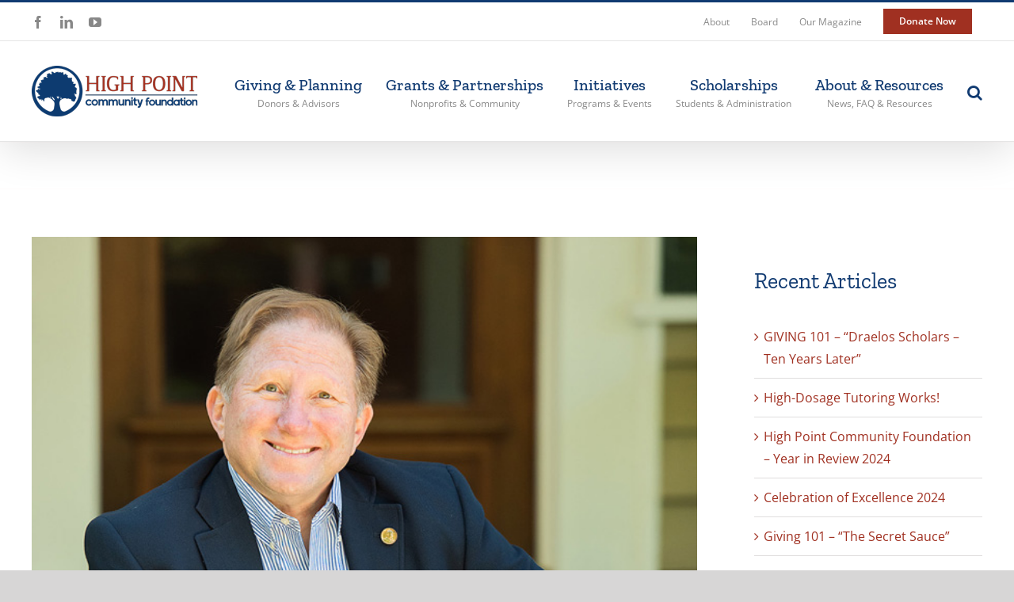

--- FILE ---
content_type: text/html; charset=UTF-8
request_url: https://www.hpcommunityfoundation.org/giving-101-when-tragedy-turns-into-impact/
body_size: 23024
content:
<!DOCTYPE html>
<html class="avada-html-layout-wide avada-html-header-position-top" lang="en-US" prefix="og: http://ogp.me/ns# fb: http://ogp.me/ns/fb#">
<head>
	<meta http-equiv="X-UA-Compatible" content="IE=edge" />
	<meta http-equiv="Content-Type" content="text/html; charset=utf-8"/>
<script type="text/javascript">
/* <![CDATA[ */
var gform;gform||(document.addEventListener("gform_main_scripts_loaded",function(){gform.scriptsLoaded=!0}),document.addEventListener("gform/theme/scripts_loaded",function(){gform.themeScriptsLoaded=!0}),window.addEventListener("DOMContentLoaded",function(){gform.domLoaded=!0}),gform={domLoaded:!1,scriptsLoaded:!1,themeScriptsLoaded:!1,isFormEditor:()=>"function"==typeof InitializeEditor,callIfLoaded:function(o){return!(!gform.domLoaded||!gform.scriptsLoaded||!gform.themeScriptsLoaded&&!gform.isFormEditor()||(gform.isFormEditor()&&console.warn("The use of gform.initializeOnLoaded() is deprecated in the form editor context and will be removed in Gravity Forms 3.1."),o(),0))},initializeOnLoaded:function(o){gform.callIfLoaded(o)||(document.addEventListener("gform_main_scripts_loaded",()=>{gform.scriptsLoaded=!0,gform.callIfLoaded(o)}),document.addEventListener("gform/theme/scripts_loaded",()=>{gform.themeScriptsLoaded=!0,gform.callIfLoaded(o)}),window.addEventListener("DOMContentLoaded",()=>{gform.domLoaded=!0,gform.callIfLoaded(o)}))},hooks:{action:{},filter:{}},addAction:function(o,r,e,t){gform.addHook("action",o,r,e,t)},addFilter:function(o,r,e,t){gform.addHook("filter",o,r,e,t)},doAction:function(o){gform.doHook("action",o,arguments)},applyFilters:function(o){return gform.doHook("filter",o,arguments)},removeAction:function(o,r){gform.removeHook("action",o,r)},removeFilter:function(o,r,e){gform.removeHook("filter",o,r,e)},addHook:function(o,r,e,t,n){null==gform.hooks[o][r]&&(gform.hooks[o][r]=[]);var d=gform.hooks[o][r];null==n&&(n=r+"_"+d.length),gform.hooks[o][r].push({tag:n,callable:e,priority:t=null==t?10:t})},doHook:function(r,o,e){var t;if(e=Array.prototype.slice.call(e,1),null!=gform.hooks[r][o]&&((o=gform.hooks[r][o]).sort(function(o,r){return o.priority-r.priority}),o.forEach(function(o){"function"!=typeof(t=o.callable)&&(t=window[t]),"action"==r?t.apply(null,e):e[0]=t.apply(null,e)})),"filter"==r)return e[0]},removeHook:function(o,r,t,n){var e;null!=gform.hooks[o][r]&&(e=(e=gform.hooks[o][r]).filter(function(o,r,e){return!!(null!=n&&n!=o.tag||null!=t&&t!=o.priority)}),gform.hooks[o][r]=e)}});
/* ]]> */
</script>

	<meta name="viewport" content="width=device-width, initial-scale=1" />
	<title>Giving 101 &#8211; &#8220;When Tragedy Turns into Impact&#8221; &#8211; High Point Community Foundation</title>
<style id="awlb-live-editor">.fusion-builder-live .fusion-builder-live-toolbar .fusion-toolbar-nav > li.fusion-branding .fusion-builder-logo-wrapper .fusiona-avada-logo {background: url( https://www.hpcommunityfoundation.org/wp-content/uploads/2020/05/high-point-community-foundation-tree.png ) no-repeat center !important;
				background-size: contain !important;
				width: 30px;
				height: 30px;}.fusion-builder-live .fusion-builder-live-toolbar .fusion-toolbar-nav > li.fusion-branding .fusion-builder-logo-wrapper .fusiona-avada-logo:before {
					display: none;
				}</style><meta name='robots' content='max-image-preview:large' />
<link rel="alternate" type="application/rss+xml" title="High Point Community Foundation &raquo; Feed" href="https://www.hpcommunityfoundation.org/feed/" />
<link rel="alternate" type="application/rss+xml" title="High Point Community Foundation &raquo; Comments Feed" href="https://www.hpcommunityfoundation.org/comments/feed/" />
								<link rel="icon" href="https://www.hpcommunityfoundation.org/wp-content/uploads/2020/05/favicon.png" type="image/png" />
		
					<!-- Apple Touch Icon -->
						<link rel="apple-touch-icon" sizes="180x180" href="https://www.hpcommunityfoundation.org/wp-content/uploads/2020/05/favicon-apple-2x.png" type="image/png">
		
					<!-- Android Icon -->
						<link rel="icon" sizes="192x192" href="https://www.hpcommunityfoundation.org/wp-content/uploads/2020/05/favicon-apple.png" type="image/png">
		
					<!-- MS Edge Icon -->
						<meta name="msapplication-TileImage" content="https://www.hpcommunityfoundation.org/wp-content/uploads/2020/05/favicon-apple-ipad.png" type="image/png">
				<link rel="alternate" title="oEmbed (JSON)" type="application/json+oembed" href="https://www.hpcommunityfoundation.org/wp-json/oembed/1.0/embed?url=https%3A%2F%2Fwww.hpcommunityfoundation.org%2Fgiving-101-when-tragedy-turns-into-impact%2F" />
<link rel="alternate" title="oEmbed (XML)" type="text/xml+oembed" href="https://www.hpcommunityfoundation.org/wp-json/oembed/1.0/embed?url=https%3A%2F%2Fwww.hpcommunityfoundation.org%2Fgiving-101-when-tragedy-turns-into-impact%2F&#038;format=xml" />
					<meta name="description" content="Recently, the High Point Enterprise ran a front-page Veteran’s Day story about a young couple; 2nd Lt. Marion Akers Hutchens and Violet Glenn Hutchens, young lovers from High Point who met and married during the Second World War.  For 18 months they lived happily as husband and wife while he trained to fly a B-17"/>
				
		<meta property="og:locale" content="en_US"/>
		<meta property="og:type" content="article"/>
		<meta property="og:site_name" content="High Point Community Foundation"/>
		<meta property="og:title" content="  Giving 101 &#8211; &#8220;When Tragedy Turns into Impact&#8221;"/>
				<meta property="og:description" content="Recently, the High Point Enterprise ran a front-page Veteran’s Day story about a young couple; 2nd Lt. Marion Akers Hutchens and Violet Glenn Hutchens, young lovers from High Point who met and married during the Second World War.  For 18 months they lived happily as husband and wife while he trained to fly a B-17"/>
				<meta property="og:url" content="https://www.hpcommunityfoundation.org/giving-101-when-tragedy-turns-into-impact/"/>
										<meta property="article:published_time" content="2021-11-29T18:44:44+00:00"/>
											<meta name="author" content="High Point Community Foundation"/>
								<meta property="og:image" content="https://www.hpcommunityfoundation.org/wp-content/uploads/2021/05/Paul-for-impact-story.jpg"/>
		<meta property="og:image:width" content="641"/>
		<meta property="og:image:height" content="852"/>
		<meta property="og:image:type" content="image/jpeg"/>
				<style id='wp-img-auto-sizes-contain-inline-css' type='text/css'>
img:is([sizes=auto i],[sizes^="auto," i]){contain-intrinsic-size:3000px 1500px}
/*# sourceURL=wp-img-auto-sizes-contain-inline-css */
</style>
<style id='wp-emoji-styles-inline-css' type='text/css'>

	img.wp-smiley, img.emoji {
		display: inline !important;
		border: none !important;
		box-shadow: none !important;
		height: 1em !important;
		width: 1em !important;
		margin: 0 0.07em !important;
		vertical-align: -0.1em !important;
		background: none !important;
		padding: 0 !important;
	}
/*# sourceURL=wp-emoji-styles-inline-css */
</style>
<style id='wp-block-library-inline-css' type='text/css'>
:root{--wp-block-synced-color:#7a00df;--wp-block-synced-color--rgb:122,0,223;--wp-bound-block-color:var(--wp-block-synced-color);--wp-editor-canvas-background:#ddd;--wp-admin-theme-color:#007cba;--wp-admin-theme-color--rgb:0,124,186;--wp-admin-theme-color-darker-10:#006ba1;--wp-admin-theme-color-darker-10--rgb:0,107,160.5;--wp-admin-theme-color-darker-20:#005a87;--wp-admin-theme-color-darker-20--rgb:0,90,135;--wp-admin-border-width-focus:2px}@media (min-resolution:192dpi){:root{--wp-admin-border-width-focus:1.5px}}.wp-element-button{cursor:pointer}:root .has-very-light-gray-background-color{background-color:#eee}:root .has-very-dark-gray-background-color{background-color:#313131}:root .has-very-light-gray-color{color:#eee}:root .has-very-dark-gray-color{color:#313131}:root .has-vivid-green-cyan-to-vivid-cyan-blue-gradient-background{background:linear-gradient(135deg,#00d084,#0693e3)}:root .has-purple-crush-gradient-background{background:linear-gradient(135deg,#34e2e4,#4721fb 50%,#ab1dfe)}:root .has-hazy-dawn-gradient-background{background:linear-gradient(135deg,#faaca8,#dad0ec)}:root .has-subdued-olive-gradient-background{background:linear-gradient(135deg,#fafae1,#67a671)}:root .has-atomic-cream-gradient-background{background:linear-gradient(135deg,#fdd79a,#004a59)}:root .has-nightshade-gradient-background{background:linear-gradient(135deg,#330968,#31cdcf)}:root .has-midnight-gradient-background{background:linear-gradient(135deg,#020381,#2874fc)}:root{--wp--preset--font-size--normal:16px;--wp--preset--font-size--huge:42px}.has-regular-font-size{font-size:1em}.has-larger-font-size{font-size:2.625em}.has-normal-font-size{font-size:var(--wp--preset--font-size--normal)}.has-huge-font-size{font-size:var(--wp--preset--font-size--huge)}.has-text-align-center{text-align:center}.has-text-align-left{text-align:left}.has-text-align-right{text-align:right}.has-fit-text{white-space:nowrap!important}#end-resizable-editor-section{display:none}.aligncenter{clear:both}.items-justified-left{justify-content:flex-start}.items-justified-center{justify-content:center}.items-justified-right{justify-content:flex-end}.items-justified-space-between{justify-content:space-between}.screen-reader-text{border:0;clip-path:inset(50%);height:1px;margin:-1px;overflow:hidden;padding:0;position:absolute;width:1px;word-wrap:normal!important}.screen-reader-text:focus{background-color:#ddd;clip-path:none;color:#444;display:block;font-size:1em;height:auto;left:5px;line-height:normal;padding:15px 23px 14px;text-decoration:none;top:5px;width:auto;z-index:100000}html :where(.has-border-color){border-style:solid}html :where([style*=border-top-color]){border-top-style:solid}html :where([style*=border-right-color]){border-right-style:solid}html :where([style*=border-bottom-color]){border-bottom-style:solid}html :where([style*=border-left-color]){border-left-style:solid}html :where([style*=border-width]){border-style:solid}html :where([style*=border-top-width]){border-top-style:solid}html :where([style*=border-right-width]){border-right-style:solid}html :where([style*=border-bottom-width]){border-bottom-style:solid}html :where([style*=border-left-width]){border-left-style:solid}html :where(img[class*=wp-image-]){height:auto;max-width:100%}:where(figure){margin:0 0 1em}html :where(.is-position-sticky){--wp-admin--admin-bar--position-offset:var(--wp-admin--admin-bar--height,0px)}@media screen and (max-width:600px){html :where(.is-position-sticky){--wp-admin--admin-bar--position-offset:0px}}

/*# sourceURL=wp-block-library-inline-css */
</style><style id='global-styles-inline-css' type='text/css'>
:root{--wp--preset--aspect-ratio--square: 1;--wp--preset--aspect-ratio--4-3: 4/3;--wp--preset--aspect-ratio--3-4: 3/4;--wp--preset--aspect-ratio--3-2: 3/2;--wp--preset--aspect-ratio--2-3: 2/3;--wp--preset--aspect-ratio--16-9: 16/9;--wp--preset--aspect-ratio--9-16: 9/16;--wp--preset--color--black: #000000;--wp--preset--color--cyan-bluish-gray: #abb8c3;--wp--preset--color--white: #ffffff;--wp--preset--color--pale-pink: #f78da7;--wp--preset--color--vivid-red: #cf2e2e;--wp--preset--color--luminous-vivid-orange: #ff6900;--wp--preset--color--luminous-vivid-amber: #fcb900;--wp--preset--color--light-green-cyan: #7bdcb5;--wp--preset--color--vivid-green-cyan: #00d084;--wp--preset--color--pale-cyan-blue: #8ed1fc;--wp--preset--color--vivid-cyan-blue: #0693e3;--wp--preset--color--vivid-purple: #9b51e0;--wp--preset--color--awb-color-1: rgba(255,255,255,1);--wp--preset--color--awb-color-2: rgba(246,246,246,1);--wp--preset--color--awb-color-3: rgba(116,116,116,1);--wp--preset--color--awb-color-4: rgba(160,49,34,1);--wp--preset--color--awb-color-5: rgba(211,31,31,1);--wp--preset--color--awb-color-6: rgba(16,58,113,1);--wp--preset--color--awb-color-7: rgba(51,51,51,1);--wp--preset--color--awb-color-8: rgba(33,41,52,1);--wp--preset--color--awb-color-custom-10: rgba(226,226,226,1);--wp--preset--color--awb-color-custom-11: rgba(74,78,87,1);--wp--preset--color--awb-color-custom-12: rgba(242,243,245,0.7);--wp--preset--color--awb-color-custom-13: rgba(242,243,245,1);--wp--preset--color--awb-color-custom-14: rgba(224,222,222,1);--wp--preset--color--awb-color-custom-15: rgba(160,48,33,1);--wp--preset--color--awb-color-custom-16: rgba(136,136,136,1);--wp--preset--color--awb-color-custom-17: rgba(255,255,255,0.8);--wp--preset--color--awb-color-custom-18: rgba(101,188,123,1);--wp--preset--gradient--vivid-cyan-blue-to-vivid-purple: linear-gradient(135deg,rgb(6,147,227) 0%,rgb(155,81,224) 100%);--wp--preset--gradient--light-green-cyan-to-vivid-green-cyan: linear-gradient(135deg,rgb(122,220,180) 0%,rgb(0,208,130) 100%);--wp--preset--gradient--luminous-vivid-amber-to-luminous-vivid-orange: linear-gradient(135deg,rgb(252,185,0) 0%,rgb(255,105,0) 100%);--wp--preset--gradient--luminous-vivid-orange-to-vivid-red: linear-gradient(135deg,rgb(255,105,0) 0%,rgb(207,46,46) 100%);--wp--preset--gradient--very-light-gray-to-cyan-bluish-gray: linear-gradient(135deg,rgb(238,238,238) 0%,rgb(169,184,195) 100%);--wp--preset--gradient--cool-to-warm-spectrum: linear-gradient(135deg,rgb(74,234,220) 0%,rgb(151,120,209) 20%,rgb(207,42,186) 40%,rgb(238,44,130) 60%,rgb(251,105,98) 80%,rgb(254,248,76) 100%);--wp--preset--gradient--blush-light-purple: linear-gradient(135deg,rgb(255,206,236) 0%,rgb(152,150,240) 100%);--wp--preset--gradient--blush-bordeaux: linear-gradient(135deg,rgb(254,205,165) 0%,rgb(254,45,45) 50%,rgb(107,0,62) 100%);--wp--preset--gradient--luminous-dusk: linear-gradient(135deg,rgb(255,203,112) 0%,rgb(199,81,192) 50%,rgb(65,88,208) 100%);--wp--preset--gradient--pale-ocean: linear-gradient(135deg,rgb(255,245,203) 0%,rgb(182,227,212) 50%,rgb(51,167,181) 100%);--wp--preset--gradient--electric-grass: linear-gradient(135deg,rgb(202,248,128) 0%,rgb(113,206,126) 100%);--wp--preset--gradient--midnight: linear-gradient(135deg,rgb(2,3,129) 0%,rgb(40,116,252) 100%);--wp--preset--font-size--small: 12px;--wp--preset--font-size--medium: 20px;--wp--preset--font-size--large: 24px;--wp--preset--font-size--x-large: 42px;--wp--preset--font-size--normal: 16px;--wp--preset--font-size--xlarge: 32px;--wp--preset--font-size--huge: 48px;--wp--preset--spacing--20: 0.44rem;--wp--preset--spacing--30: 0.67rem;--wp--preset--spacing--40: 1rem;--wp--preset--spacing--50: 1.5rem;--wp--preset--spacing--60: 2.25rem;--wp--preset--spacing--70: 3.38rem;--wp--preset--spacing--80: 5.06rem;--wp--preset--shadow--natural: 6px 6px 9px rgba(0, 0, 0, 0.2);--wp--preset--shadow--deep: 12px 12px 50px rgba(0, 0, 0, 0.4);--wp--preset--shadow--sharp: 6px 6px 0px rgba(0, 0, 0, 0.2);--wp--preset--shadow--outlined: 6px 6px 0px -3px rgb(255, 255, 255), 6px 6px rgb(0, 0, 0);--wp--preset--shadow--crisp: 6px 6px 0px rgb(0, 0, 0);}:where(.is-layout-flex){gap: 0.5em;}:where(.is-layout-grid){gap: 0.5em;}body .is-layout-flex{display: flex;}.is-layout-flex{flex-wrap: wrap;align-items: center;}.is-layout-flex > :is(*, div){margin: 0;}body .is-layout-grid{display: grid;}.is-layout-grid > :is(*, div){margin: 0;}:where(.wp-block-columns.is-layout-flex){gap: 2em;}:where(.wp-block-columns.is-layout-grid){gap: 2em;}:where(.wp-block-post-template.is-layout-flex){gap: 1.25em;}:where(.wp-block-post-template.is-layout-grid){gap: 1.25em;}.has-black-color{color: var(--wp--preset--color--black) !important;}.has-cyan-bluish-gray-color{color: var(--wp--preset--color--cyan-bluish-gray) !important;}.has-white-color{color: var(--wp--preset--color--white) !important;}.has-pale-pink-color{color: var(--wp--preset--color--pale-pink) !important;}.has-vivid-red-color{color: var(--wp--preset--color--vivid-red) !important;}.has-luminous-vivid-orange-color{color: var(--wp--preset--color--luminous-vivid-orange) !important;}.has-luminous-vivid-amber-color{color: var(--wp--preset--color--luminous-vivid-amber) !important;}.has-light-green-cyan-color{color: var(--wp--preset--color--light-green-cyan) !important;}.has-vivid-green-cyan-color{color: var(--wp--preset--color--vivid-green-cyan) !important;}.has-pale-cyan-blue-color{color: var(--wp--preset--color--pale-cyan-blue) !important;}.has-vivid-cyan-blue-color{color: var(--wp--preset--color--vivid-cyan-blue) !important;}.has-vivid-purple-color{color: var(--wp--preset--color--vivid-purple) !important;}.has-black-background-color{background-color: var(--wp--preset--color--black) !important;}.has-cyan-bluish-gray-background-color{background-color: var(--wp--preset--color--cyan-bluish-gray) !important;}.has-white-background-color{background-color: var(--wp--preset--color--white) !important;}.has-pale-pink-background-color{background-color: var(--wp--preset--color--pale-pink) !important;}.has-vivid-red-background-color{background-color: var(--wp--preset--color--vivid-red) !important;}.has-luminous-vivid-orange-background-color{background-color: var(--wp--preset--color--luminous-vivid-orange) !important;}.has-luminous-vivid-amber-background-color{background-color: var(--wp--preset--color--luminous-vivid-amber) !important;}.has-light-green-cyan-background-color{background-color: var(--wp--preset--color--light-green-cyan) !important;}.has-vivid-green-cyan-background-color{background-color: var(--wp--preset--color--vivid-green-cyan) !important;}.has-pale-cyan-blue-background-color{background-color: var(--wp--preset--color--pale-cyan-blue) !important;}.has-vivid-cyan-blue-background-color{background-color: var(--wp--preset--color--vivid-cyan-blue) !important;}.has-vivid-purple-background-color{background-color: var(--wp--preset--color--vivid-purple) !important;}.has-black-border-color{border-color: var(--wp--preset--color--black) !important;}.has-cyan-bluish-gray-border-color{border-color: var(--wp--preset--color--cyan-bluish-gray) !important;}.has-white-border-color{border-color: var(--wp--preset--color--white) !important;}.has-pale-pink-border-color{border-color: var(--wp--preset--color--pale-pink) !important;}.has-vivid-red-border-color{border-color: var(--wp--preset--color--vivid-red) !important;}.has-luminous-vivid-orange-border-color{border-color: var(--wp--preset--color--luminous-vivid-orange) !important;}.has-luminous-vivid-amber-border-color{border-color: var(--wp--preset--color--luminous-vivid-amber) !important;}.has-light-green-cyan-border-color{border-color: var(--wp--preset--color--light-green-cyan) !important;}.has-vivid-green-cyan-border-color{border-color: var(--wp--preset--color--vivid-green-cyan) !important;}.has-pale-cyan-blue-border-color{border-color: var(--wp--preset--color--pale-cyan-blue) !important;}.has-vivid-cyan-blue-border-color{border-color: var(--wp--preset--color--vivid-cyan-blue) !important;}.has-vivid-purple-border-color{border-color: var(--wp--preset--color--vivid-purple) !important;}.has-vivid-cyan-blue-to-vivid-purple-gradient-background{background: var(--wp--preset--gradient--vivid-cyan-blue-to-vivid-purple) !important;}.has-light-green-cyan-to-vivid-green-cyan-gradient-background{background: var(--wp--preset--gradient--light-green-cyan-to-vivid-green-cyan) !important;}.has-luminous-vivid-amber-to-luminous-vivid-orange-gradient-background{background: var(--wp--preset--gradient--luminous-vivid-amber-to-luminous-vivid-orange) !important;}.has-luminous-vivid-orange-to-vivid-red-gradient-background{background: var(--wp--preset--gradient--luminous-vivid-orange-to-vivid-red) !important;}.has-very-light-gray-to-cyan-bluish-gray-gradient-background{background: var(--wp--preset--gradient--very-light-gray-to-cyan-bluish-gray) !important;}.has-cool-to-warm-spectrum-gradient-background{background: var(--wp--preset--gradient--cool-to-warm-spectrum) !important;}.has-blush-light-purple-gradient-background{background: var(--wp--preset--gradient--blush-light-purple) !important;}.has-blush-bordeaux-gradient-background{background: var(--wp--preset--gradient--blush-bordeaux) !important;}.has-luminous-dusk-gradient-background{background: var(--wp--preset--gradient--luminous-dusk) !important;}.has-pale-ocean-gradient-background{background: var(--wp--preset--gradient--pale-ocean) !important;}.has-electric-grass-gradient-background{background: var(--wp--preset--gradient--electric-grass) !important;}.has-midnight-gradient-background{background: var(--wp--preset--gradient--midnight) !important;}.has-small-font-size{font-size: var(--wp--preset--font-size--small) !important;}.has-medium-font-size{font-size: var(--wp--preset--font-size--medium) !important;}.has-large-font-size{font-size: var(--wp--preset--font-size--large) !important;}.has-x-large-font-size{font-size: var(--wp--preset--font-size--x-large) !important;}
/*# sourceURL=global-styles-inline-css */
</style>

<style id='classic-theme-styles-inline-css' type='text/css'>
/*! This file is auto-generated */
.wp-block-button__link{color:#fff;background-color:#32373c;border-radius:9999px;box-shadow:none;text-decoration:none;padding:calc(.667em + 2px) calc(1.333em + 2px);font-size:1.125em}.wp-block-file__button{background:#32373c;color:#fff;text-decoration:none}
/*# sourceURL=/wp-includes/css/classic-themes.min.css */
</style>
<link rel='stylesheet' id='fusion-dynamic-css-css' href='https://www.hpcommunityfoundation.org/wp-content/uploads/fusion-styles/9b3c3f06fd9a92537207c31ae82f8237.min.css?ver=3.14.2' type='text/css' media='all' />
<script type="text/javascript" src="https://www.hpcommunityfoundation.org/wp-includes/js/jquery/jquery.min.js?ver=3.7.1" id="jquery-core-js"></script>
<script type="text/javascript" src="https://www.hpcommunityfoundation.org/wp-includes/js/jquery/jquery-migrate.min.js?ver=3.4.1" id="jquery-migrate-js"></script>
<link rel="https://api.w.org/" href="https://www.hpcommunityfoundation.org/wp-json/" /><link rel="alternate" title="JSON" type="application/json" href="https://www.hpcommunityfoundation.org/wp-json/wp/v2/posts/9158" /><link rel="EditURI" type="application/rsd+xml" title="RSD" href="https://www.hpcommunityfoundation.org/xmlrpc.php?rsd" />
<meta name="generator" content="WordPress 6.9" />
<link rel="canonical" href="https://www.hpcommunityfoundation.org/giving-101-when-tragedy-turns-into-impact/" />
<link rel='shortlink' href='https://www.hpcommunityfoundation.org/?p=9158' />
<style type="text/css" id="css-fb-visibility">@media screen and (max-width: 640px){.fusion-no-small-visibility{display:none !important;}body .sm-text-align-center{text-align:center !important;}body .sm-text-align-left{text-align:left !important;}body .sm-text-align-right{text-align:right !important;}body .sm-text-align-justify{text-align:justify !important;}body .sm-flex-align-center{justify-content:center !important;}body .sm-flex-align-flex-start{justify-content:flex-start !important;}body .sm-flex-align-flex-end{justify-content:flex-end !important;}body .sm-mx-auto{margin-left:auto !important;margin-right:auto !important;}body .sm-ml-auto{margin-left:auto !important;}body .sm-mr-auto{margin-right:auto !important;}body .fusion-absolute-position-small{position:absolute;width:100%;}.awb-sticky.awb-sticky-small{ position: sticky; top: var(--awb-sticky-offset,0); }}@media screen and (min-width: 641px) and (max-width: 1024px){.fusion-no-medium-visibility{display:none !important;}body .md-text-align-center{text-align:center !important;}body .md-text-align-left{text-align:left !important;}body .md-text-align-right{text-align:right !important;}body .md-text-align-justify{text-align:justify !important;}body .md-flex-align-center{justify-content:center !important;}body .md-flex-align-flex-start{justify-content:flex-start !important;}body .md-flex-align-flex-end{justify-content:flex-end !important;}body .md-mx-auto{margin-left:auto !important;margin-right:auto !important;}body .md-ml-auto{margin-left:auto !important;}body .md-mr-auto{margin-right:auto !important;}body .fusion-absolute-position-medium{position:absolute;width:100%;}.awb-sticky.awb-sticky-medium{ position: sticky; top: var(--awb-sticky-offset,0); }}@media screen and (min-width: 1025px){.fusion-no-large-visibility{display:none !important;}body .lg-text-align-center{text-align:center !important;}body .lg-text-align-left{text-align:left !important;}body .lg-text-align-right{text-align:right !important;}body .lg-text-align-justify{text-align:justify !important;}body .lg-flex-align-center{justify-content:center !important;}body .lg-flex-align-flex-start{justify-content:flex-start !important;}body .lg-flex-align-flex-end{justify-content:flex-end !important;}body .lg-mx-auto{margin-left:auto !important;margin-right:auto !important;}body .lg-ml-auto{margin-left:auto !important;}body .lg-mr-auto{margin-right:auto !important;}body .fusion-absolute-position-large{position:absolute;width:100%;}.awb-sticky.awb-sticky-large{ position: sticky; top: var(--awb-sticky-offset,0); }}</style>		<script type="text/javascript">
			var doc = document.documentElement;
			doc.setAttribute( 'data-useragent', navigator.userAgent );
		</script>
		<!-- Global site tag (gtag.js) - Google Analytics -->
<script async src="https://www.googletagmanager.com/gtag/js?id=UA-62439014-1"></script>
<script>
  window.dataLayer = window.dataLayer || [];
  function gtag(){dataLayer.push(arguments);}
  gtag('js', new Date());

  gtag('config', 'UA-62439014-1');
</script>
	<link rel='stylesheet' id='gforms_reset_css-css' href='https://www.hpcommunityfoundation.org/wp-content/plugins/gravityforms/legacy/css/formreset.min.css?ver=2.9.25' type='text/css' media='all' />
<link rel='stylesheet' id='gforms_formsmain_css-css' href='https://www.hpcommunityfoundation.org/wp-content/plugins/gravityforms/legacy/css/formsmain.min.css?ver=2.9.25' type='text/css' media='all' />
<link rel='stylesheet' id='gforms_ready_class_css-css' href='https://www.hpcommunityfoundation.org/wp-content/plugins/gravityforms/legacy/css/readyclass.min.css?ver=2.9.25' type='text/css' media='all' />
<link rel='stylesheet' id='gforms_browsers_css-css' href='https://www.hpcommunityfoundation.org/wp-content/plugins/gravityforms/legacy/css/browsers.min.css?ver=2.9.25' type='text/css' media='all' />
</head>

<body class="wp-singular post-template-default single single-post postid-9158 single-format-standard wp-theme-Avada wp-child-theme-Avada-Child-Theme has-sidebar fusion-image-hovers fusion-pagination-sizing fusion-button_type-flat fusion-button_span-no fusion-button_gradient-linear avada-image-rollover-circle-no avada-image-rollover-no fusion-body ltr fusion-sticky-header no-tablet-sticky-header no-mobile-sticky-header no-mobile-slidingbar no-mobile-totop avada-has-rev-slider-styles fusion-disable-outline fusion-sub-menu-fade mobile-logo-pos-left layout-wide-mode avada-has-boxed-modal-shadow- layout-scroll-offset-full avada-has-zero-margin-offset-top fusion-top-header menu-text-align-center mobile-menu-design-modern fusion-show-pagination-text fusion-header-layout-v2 avada-responsive avada-footer-fx-sticky avada-menu-highlight-style-bar fusion-search-form-clean fusion-main-menu-search-overlay fusion-avatar-circle avada-sticky-shrinkage avada-dropdown-styles avada-blog-layout-large avada-blog-archive-layout-grid avada-header-shadow-yes avada-menu-icon-position-top avada-has-megamenu-shadow avada-has-main-nav-search-icon avada-has-breadcrumb-mobile-hidden avada-has-titlebar-bar_and_content avada-has-transparent-timeline_color avada-has-pagination-width_height avada-flyout-menu-direction-fade avada-ec-views-v1" data-awb-post-id="9158">
		<a class="skip-link screen-reader-text" href="#content">Skip to content</a>

	<div id="boxed-wrapper">
		
		<div id="wrapper" class="fusion-wrapper">
			<div id="home" style="position:relative;top:-1px;"></div>
							
					
			<header class="fusion-header-wrapper fusion-header-shadow">
				<div class="fusion-header-v2 fusion-logo-alignment fusion-logo-left fusion-sticky-menu- fusion-sticky-logo-1 fusion-mobile-logo-  fusion-mobile-menu-design-modern">
					
<div class="fusion-secondary-header">
	<div class="fusion-row">
					<div class="fusion-alignleft">
				<div class="fusion-social-links-header"><div class="fusion-social-networks"><div class="fusion-social-networks-wrapper"><a  class="fusion-social-network-icon fusion-tooltip fusion-facebook awb-icon-facebook" style data-placement="bottom" data-title="Facebook" data-toggle="tooltip" title="Facebook" href="https://www.facebook.com/highpointcommunityfoundation" target="_blank" rel="noreferrer"><span class="screen-reader-text">Facebook</span></a><a  class="fusion-social-network-icon fusion-tooltip fusion-linkedin awb-icon-linkedin" style data-placement="bottom" data-title="LinkedIn" data-toggle="tooltip" title="LinkedIn" href="https://www.linkedin.com/company/high-point-community-foundation" target="_blank" rel="noopener noreferrer"><span class="screen-reader-text">LinkedIn</span></a><a  class="fusion-social-network-icon fusion-tooltip fusion-youtube awb-icon-youtube" style data-placement="bottom" data-title="YouTube" data-toggle="tooltip" title="YouTube" href="https://www.youtube.com/channel/UCpJ7XG672tL5KwJGMVdLQ-Q" target="_blank" rel="noopener noreferrer"><span class="screen-reader-text">YouTube</span></a></div></div></div>			</div>
							<div class="fusion-alignright">
				<nav class="fusion-secondary-menu" role="navigation" aria-label="Secondary Menu"><ul id="menu-top-navigation" class="menu"><li  id="menu-item-6349"  class="mobile-hide menu-item menu-item-type-post_type menu-item-object-page menu-item-6349"  data-classes="mobile-hide" data-item-id="6349"><a  href="https://www.hpcommunityfoundation.org/about/" class="fusion-bar-highlight"><span class="menu-text">About</span></a></li><li  id="menu-item-9337"  class="menu-item menu-item-type-custom menu-item-object-custom menu-item-9337"  data-item-id="9337"><a  href="https://www.hpcommunityfoundation.org/about/board-of-trustees/" class="fusion-bar-highlight"><span class="menu-text">Board</span></a></li><li  id="menu-item-8053"  class="mobile-hide menu-item menu-item-type-post_type menu-item-object-page menu-item-8053"  data-classes="mobile-hide" data-item-id="8053"><a  href="https://www.hpcommunityfoundation.org/about/catalyst/" class="fusion-bar-highlight"><span class="menu-text">Our Magazine</span></a></li><li  id="menu-item-7597"  class="menu-item menu-item-type-post_type menu-item-object-page menu-item-7597 fusion-menu-item-button"  data-item-id="7597"><a  href="https://www.hpcommunityfoundation.org/donate/" class="fusion-bar-highlight"><span class="menu-text fusion-button button-default button-small">Donate Now</span></a></li></ul></nav><nav class="fusion-mobile-nav-holder fusion-mobile-menu-text-align-left" aria-label="Secondary Mobile Menu"></nav>			</div>
			</div>
</div>
<div class="fusion-header-sticky-height"></div>
<div class="fusion-header">
	<div class="fusion-row">
					<div class="fusion-logo" data-margin-top="31px" data-margin-bottom="31px" data-margin-left="0px" data-margin-right="0px">
			<a class="fusion-logo-link"  href="https://www.hpcommunityfoundation.org/" >

						<!-- standard logo -->
			<img src="https://www.hpcommunityfoundation.org/wp-content/uploads/2020/05/hpcf-logo.png" srcset="https://www.hpcommunityfoundation.org/wp-content/uploads/2020/05/hpcf-logo.png 1x, https://www.hpcommunityfoundation.org/wp-content/uploads/2020/05/hpcf-logo-2x.png 2x" width="210" height="64" style="max-height:64px;height:auto;" alt="High Point Community Foundation Logo" data-retina_logo_url="https://www.hpcommunityfoundation.org/wp-content/uploads/2020/05/hpcf-logo-2x.png" class="fusion-standard-logo" />

			
											<!-- sticky header logo -->
				<img src="https://www.hpcommunityfoundation.org/wp-content/uploads/2020/05/high-point-community-foundation-tree-100.png" srcset="https://www.hpcommunityfoundation.org/wp-content/uploads/2020/05/high-point-community-foundation-tree-100.png 1x, https://www.hpcommunityfoundation.org/wp-content/uploads/2020/05/high-point-community-foundation-tree-2x.png 2x" width="100" height="100" style="max-height:100px;height:auto;" alt="High Point Community Foundation Logo" data-retina_logo_url="https://www.hpcommunityfoundation.org/wp-content/uploads/2020/05/high-point-community-foundation-tree-2x.png" class="fusion-sticky-logo" />
					</a>
		</div>		<nav class="fusion-main-menu" aria-label="Main Menu"><div class="fusion-overlay-search">		<form role="search" class="searchform fusion-search-form  fusion-search-form-clean" method="get" action="https://www.hpcommunityfoundation.org/">
			<div class="fusion-search-form-content">

				
				<div class="fusion-search-field search-field">
					<label><span class="screen-reader-text">Search for:</span>
													<input type="search" value="" name="s" class="s" placeholder="Search..." required aria-required="true" aria-label="Search..."/>
											</label>
				</div>
				<div class="fusion-search-button search-button">
					<input type="submit" class="fusion-search-submit searchsubmit" aria-label="Search" value="&#xf002;" />
									</div>

				
			</div>


			
		</form>
		<div class="fusion-search-spacer"></div><a href="#" role="button" aria-label="Close Search" class="fusion-close-search"></a></div><ul id="menu-main-navigation" class="fusion-menu"><li  id="menu-item-5892"  class="menu-item menu-item-type-post_type menu-item-object-page menu-item-has-children menu-item-5892 fusion-megamenu-menu "  data-item-id="5892"><a  title="Giving &#038; Planning" href="https://www.hpcommunityfoundation.org/giving-and-planning/" class="fusion-flex-link fusion-flex-column fusion-bar-highlight fusion-has-description"><span class="menu-text">Giving &#038; Planning<span class="fusion-menu-description">Donors &#038; Advisors</span></span></a><div class="fusion-megamenu-wrapper fusion-columns-4 columns-per-row-4 columns-4 col-span-12 fusion-megamenu-fullwidth"><div class="row"><div class="fusion-megamenu-holder" style="width:100vw;" data-width="100vw"><ul class="fusion-megamenu fusion-megamenu-sitewidth" style="margin: 0 auto;width: 100%;max-width: 1200px;"><li  id="menu-item-5903"  class="menu-item menu-item-type-custom menu-item-object-custom menu-item-has-children menu-item-5903 fusion-megamenu-submenu fusion-megamenu-columns-4 col-lg-3 col-md-3 col-sm-3" ><div class='fusion-megamenu-title'><span class="awb-justify-title">Donors &#038; Advisors</span></div><ul class="sub-menu"><li  id="menu-item-6200"  class="menu-item menu-item-type-post_type menu-item-object-page menu-item-6200" ><a  href="https://www.hpcommunityfoundation.org/giving-and-planning/donor-advised-funds/" class="fusion-bar-highlight"><span><span class="fusion-megamenu-bullet"></span>Donor Advised Funds</span></a></li><li  id="menu-item-6202"  class="menu-item menu-item-type-post_type menu-item-object-page menu-item-6202" ><a  href="https://www.hpcommunityfoundation.org/giving-and-planning/estate-planning/" class="fusion-bar-highlight"><span><span class="fusion-megamenu-bullet"></span>Estate Planning</span></a></li><li  id="menu-item-7782"  class="menu-item menu-item-type-post_type menu-item-object-page menu-item-7782" ><a  href="https://www.hpcommunityfoundation.org/giving-and-planning/professional-advisors/" class="fusion-bar-highlight"><span><span class="fusion-megamenu-bullet"></span>Professional Advisors</span></a></li><li  id="menu-item-6203"  class="menu-item menu-item-type-post_type menu-item-object-page menu-item-6203" ><a  href="https://www.hpcommunityfoundation.org/giving-and-planning/investing/" class="fusion-bar-highlight"><span><span class="fusion-megamenu-bullet"></span>Investing</span></a></li><li  id="menu-item-6204"  class="menu-item menu-item-type-post_type menu-item-object-page menu-item-6204" ><a  href="https://www.hpcommunityfoundation.org/giving-and-planning/why-work-with-us/" class="fusion-bar-highlight"><span><span class="fusion-megamenu-bullet"></span>Why Work With Us</span></a></li></ul></li><li  id="menu-item-8051"  class="menu-item menu-item-type-custom menu-item-object-custom menu-item-has-children menu-item-8051 fusion-megamenu-submenu fusion-megamenu-columns-4 col-lg-3 col-md-3 col-sm-3" ><div class='fusion-megamenu-title'><span class="awb-justify-title">Current Donors</span></div><ul class="sub-menu"><li  id="menu-item-7767"  class="menu-item menu-item-type-post_type menu-item-object-page menu-item-7767" ><a  href="https://www.hpcommunityfoundation.org/giving-and-planning/donor-advisement-form/" class="fusion-bar-highlight"><span><span class="fusion-megamenu-bullet"></span>Donor Advisement Form</span></a></li></ul></li><li  id="menu-item-8052"  class="menu-item menu-item-type-custom menu-item-object-custom menu-item-has-children menu-item-8052 fusion-megamenu-submenu fusion-megamenu-columns-4 col-lg-3 col-md-3 col-sm-3" ><div class='fusion-megamenu-title'><span class="awb-justify-title">New Donors</span></div><ul class="sub-menu"><li  id="menu-item-8177"  class="menu-item menu-item-type-post_type menu-item-object-page menu-item-8177" ><a  href="https://www.hpcommunityfoundation.org/giving-and-planning/establish-a-fund/" class="fusion-bar-highlight"><span><span class="fusion-megamenu-bullet"></span>Establish a Fund</span></a></li></ul></li><li  id="menu-item-5907"  class="menu-item menu-item-type-custom menu-item-object-custom menu-item-has-children menu-item-5907 fusion-megamenu-submenu fusion-megamenu-columns-4 col-lg-3 col-md-3 col-sm-3" ><div class='fusion-megamenu-title'><span class="awb-justify-title">Donor Resources</span></div><ul class="sub-menu"><li  id="menu-item-7170"  class="menu-item menu-item-type-post_type menu-item-object-page menu-item-7170" ><a  href="https://www.hpcommunityfoundation.org/about/stories-of-impact/" class="fusion-bar-highlight"><span><span class="fusion-megamenu-bullet"></span>Stories Of Impact</span></a></li><li  id="menu-item-8020"  class="menu-item menu-item-type-custom menu-item-object-custom menu-item-8020" ><a  target="_blank" rel="noopener noreferrer" href="https://www.hpcommunityfoundation.org/wp-content/uploads/2020/05/HPCF-Investment-Practices.pdf" class="fusion-bar-highlight"><span><span class="fusion-megamenu-icon"><i class="glyphicon fa-file-pdf fas" aria-hidden="true"></i></span>Investment Practices</span></a></li><li  id="menu-item-8021"  class="menu-item menu-item-type-custom menu-item-object-custom menu-item-8021" ><a  target="_blank" rel="noopener noreferrer" href="https://www.hpcommunityfoundation.org/wp-content/uploads/2020/05/HPCF-Investment-Policies-_-Objectives.pdf" class="fusion-bar-highlight"><span><span class="fusion-megamenu-icon"><i class="glyphicon fa-file-pdf fas" aria-hidden="true"></i></span>Investment Policies</span></a></li></ul></li></ul></div><div style="clear:both;"></div></div></div></li><li  id="menu-item-6128"  class="menu-item menu-item-type-post_type menu-item-object-page menu-item-has-children menu-item-6128 fusion-megamenu-menu "  data-item-id="6128"><a  href="https://www.hpcommunityfoundation.org/grants-and-partnerships/" class="fusion-flex-link fusion-flex-column fusion-bar-highlight fusion-has-description"><span class="menu-text">Grants &#038; Partnerships<span class="fusion-menu-description">Nonprofits &#038; Community</span></span></a><div class="fusion-megamenu-wrapper fusion-columns-3 columns-per-row-3 columns-3 col-span-12 fusion-megamenu-fullwidth"><div class="row"><div class="fusion-megamenu-holder" style="width:100vw;" data-width="100vw"><ul class="fusion-megamenu fusion-megamenu-sitewidth" style="margin: 0 auto;width: 100%;max-width: 1200px;"><li  id="menu-item-6205"  class="menu-item menu-item-type-custom menu-item-object-custom menu-item-has-children menu-item-6205 fusion-megamenu-submenu fusion-megamenu-columns-3 col-lg-4 col-md-4 col-sm-4" ><div class='fusion-megamenu-title'><span class="awb-justify-title">Grants</span></div><ul class="sub-menu"><li  id="menu-item-6213"  class="menu-item menu-item-type-post_type menu-item-object-page menu-item-6213" ><a  href="https://www.hpcommunityfoundation.org/grants-and-partnerships/annual-grants-program/" class="fusion-bar-highlight"><span><span class="fusion-megamenu-bullet"></span>Annual Grants Program</span></a></li><li  id="menu-item-6212"  class="menu-item menu-item-type-post_type menu-item-object-page menu-item-6212" ><a  href="https://www.hpcommunityfoundation.org/grants-and-partnerships/2022-annual-grants/" class="fusion-bar-highlight"><span><span class="fusion-megamenu-bullet"></span>2025 Community Impact Grants</span></a></li><li  id="menu-item-6211"  class="menu-item menu-item-type-post_type menu-item-object-page menu-item-6211" ><a  href="https://www.hpcommunityfoundation.org/grants-and-partnerships/past-grant-recipients/" class="fusion-bar-highlight"><span><span class="fusion-megamenu-bullet"></span>Past Grant Recipients</span></a></li></ul></li><li  id="menu-item-6206"  class="menu-item menu-item-type-custom menu-item-object-custom menu-item-has-children menu-item-6206 fusion-megamenu-submenu fusion-megamenu-columns-3 col-lg-4 col-md-4 col-sm-4" ><div class='fusion-megamenu-title'><span class="awb-justify-title">Partnerships</span></div><ul class="sub-menu"><li  id="menu-item-6209"  class="menu-item menu-item-type-post_type menu-item-object-page menu-item-6209" ><a  href="https://www.hpcommunityfoundation.org/grants-and-partnerships/partner-agencies/" class="fusion-bar-highlight"><span><span class="fusion-megamenu-bullet"></span>Partner Agencies</span></a></li></ul></li><li  id="menu-item-6207"  class="menu-item menu-item-type-custom menu-item-object-custom menu-item-has-children menu-item-6207 fusion-megamenu-submenu fusion-megamenu-columns-3 col-lg-4 col-md-4 col-sm-4" ><div class='fusion-megamenu-title'><span class="awb-justify-title">Nonprofit Impact</span></div><ul class="sub-menu"><li  id="menu-item-6208"  class="menu-item menu-item-type-post_type menu-item-object-page menu-item-6208" ><a  href="https://www.hpcommunityfoundation.org/grants-and-partnerships/non-profit-impact/" class="fusion-bar-highlight"><span><span class="fusion-megamenu-bullet"></span>Local Nonprofits</span></a></li></ul></li></ul></div><div style="clear:both;"></div></div></div></li><li  id="menu-item-6137"  class="menu-item menu-item-type-post_type menu-item-object-page menu-item-has-children menu-item-6137 fusion-megamenu-menu "  data-item-id="6137"><a  href="https://www.hpcommunityfoundation.org/initiatives/" class="fusion-flex-link fusion-flex-column fusion-bar-highlight fusion-has-description"><span class="menu-text">Initiatives<span class="fusion-menu-description">Programs &#038; Events</span></span></a><div class="fusion-megamenu-wrapper fusion-columns-4 columns-per-row-4 columns-4 col-span-12 fusion-megamenu-fullwidth"><div class="row"><div class="fusion-megamenu-holder" style="width:100vw;" data-width="100vw"><ul class="fusion-megamenu fusion-megamenu-sitewidth" style="margin: 0 auto;width: 100%;max-width: 1200px;"><li  id="menu-item-9741"  class="menu-item menu-item-type-custom menu-item-object-custom menu-item-has-children menu-item-9741 fusion-megamenu-submenu fusion-megamenu-columns-4 col-lg-3 col-md-3 col-sm-3" ><div class='fusion-megamenu-title'><span class="awb-justify-title">Housing Fund</span></div><ul class="sub-menu"><li  id="menu-item-9744"  class="menu-item menu-item-type-post_type menu-item-object-page menu-item-9744" ><a  href="https://www.hpcommunityfoundation.org/initiatives/housing/" class="fusion-bar-highlight"><span><span class="fusion-megamenu-bullet"></span>About Housing Impact Fund</span></a></li><li  id="menu-item-9742"  class="menu-item menu-item-type-post_type menu-item-object-page menu-item-9742" ><a  href="https://www.hpcommunityfoundation.org/initiatives/housing/investments/" class="fusion-bar-highlight"><span><span class="fusion-megamenu-bullet"></span>Investments</span></a></li><li  id="menu-item-9743"  class="menu-item menu-item-type-post_type menu-item-object-page menu-item-9743" ><a  href="https://www.hpcommunityfoundation.org/initiatives/housing/impact/" class="fusion-bar-highlight"><span><span class="fusion-megamenu-bullet"></span>Impact</span></a></li></ul></li><li  id="menu-item-7180"  class="menu-item menu-item-type-custom menu-item-object-custom menu-item-has-children menu-item-7180 fusion-megamenu-submenu fusion-megamenu-columns-4 col-lg-3 col-md-3 col-sm-3" ><div class='fusion-megamenu-title'><span class="awb-justify-title">Heart of High Point</span></div><ul class="sub-menu"><li  id="menu-item-6217"  class="menu-item menu-item-type-post_type menu-item-object-page menu-item-6217" ><a  href="https://www.hpcommunityfoundation.org/initiatives/heart-of-high-point/" class="fusion-bar-highlight"><span><span class="fusion-megamenu-bullet"></span>About Heart of High Point</span></a></li><li  id="menu-item-6981"  class="menu-item menu-item-type-post_type menu-item-object-page menu-item-6981" ><a  href="https://www.hpcommunityfoundation.org/initiatives/heart-of-high-point/grants/" class="fusion-bar-highlight"><span><span class="fusion-megamenu-bullet"></span>Grants</span></a></li><li  id="menu-item-6980"  class="menu-item menu-item-type-post_type menu-item-object-page menu-item-6980" ><a  href="https://www.hpcommunityfoundation.org/initiatives/heart-of-high-point/donors/" class="fusion-bar-highlight"><span><span class="fusion-megamenu-bullet"></span>Donors</span></a></li></ul></li><li  id="menu-item-7181"  class="menu-item menu-item-type-custom menu-item-object-custom menu-item-has-children menu-item-7181 fusion-megamenu-submenu fusion-megamenu-columns-4 col-lg-3 col-md-3 col-sm-3" ><div class='fusion-megamenu-title'><span class="awb-justify-title">Students First</span></div><ul class="sub-menu"><li  id="menu-item-6216"  class="menu-item menu-item-type-post_type menu-item-object-page menu-item-6216" ><a  href="https://www.hpcommunityfoundation.org/initiatives/students-first/" class="fusion-bar-highlight"><span><span class="fusion-megamenu-bullet"></span>About Students First</span></a></li><li  id="menu-item-6986"  class="menu-item menu-item-type-post_type menu-item-object-page menu-item-6986" ><a  href="https://www.hpcommunityfoundation.org/initiatives/students-first/grants/" class="fusion-bar-highlight"><span><span class="fusion-megamenu-bullet"></span>Grants</span></a></li><li  id="menu-item-6985"  class="menu-item menu-item-type-post_type menu-item-object-page menu-item-6985" ><a  href="https://www.hpcommunityfoundation.org/initiatives/students-first/donors/" class="fusion-bar-highlight"><span><span class="fusion-megamenu-bullet"></span>Donors</span></a></li></ul></li><li  id="menu-item-8840"  class="menu-item menu-item-type-custom menu-item-object-custom menu-item-has-children menu-item-8840 fusion-megamenu-submenu fusion-megamenu-columns-4 col-lg-3 col-md-3 col-sm-3" ><div class='fusion-megamenu-title'><span class="awb-justify-title">Women&#8217;s Fund</span></div><ul class="sub-menu"><li  id="menu-item-8839"  class="menu-item menu-item-type-post_type menu-item-object-page menu-item-8839" ><a  href="https://www.hpcommunityfoundation.org/initiatives/womens-fund/" class="fusion-bar-highlight"><span><span class="fusion-megamenu-bullet"></span>About Women’s Fund</span></a></li><li  id="menu-item-8837"  class="menu-item menu-item-type-post_type menu-item-object-page menu-item-8837" ><a  href="https://www.hpcommunityfoundation.org/initiatives/womens-fund/grants/" class="fusion-bar-highlight"><span><span class="fusion-megamenu-bullet"></span>Grants</span></a></li><li  id="menu-item-8838"  class="menu-item menu-item-type-post_type menu-item-object-page menu-item-8838" ><a  href="https://www.hpcommunityfoundation.org/initiatives/womens-fund/donors/" class="fusion-bar-highlight"><span><span class="fusion-megamenu-bullet"></span>Donors</span></a></li></ul></li></ul></div><div style="clear:both;"></div></div></div></li><li  id="menu-item-6136"  class="menu-item menu-item-type-post_type menu-item-object-page menu-item-has-children menu-item-6136 fusion-megamenu-menu "  data-item-id="6136"><a  href="https://www.hpcommunityfoundation.org/scholarships/" class="fusion-flex-link fusion-flex-column fusion-bar-highlight fusion-has-description"><span class="menu-text">Scholarships<span class="fusion-menu-description">Students &#038; Administration</span></span></a><div class="fusion-megamenu-wrapper fusion-columns-2 columns-per-row-2 columns-2 col-span-12 fusion-megamenu-fullwidth"><div class="row"><div class="fusion-megamenu-holder" style="width:100vw;" data-width="100vw"><ul class="fusion-megamenu fusion-megamenu-sitewidth" style="margin: 0 auto;width: 100%;max-width: 1200px;"><li  id="menu-item-6218"  class="menu-item menu-item-type-custom menu-item-object-custom menu-item-has-children menu-item-6218 fusion-megamenu-submenu fusion-megamenu-columns-2 col-lg-6 col-md-6 col-sm-6" ><div class='fusion-megamenu-title'><span class="awb-justify-title">General Information</span></div><ul class="sub-menu"><li  id="menu-item-6219"  class="menu-item menu-item-type-post_type menu-item-object-page menu-item-6219" ><a  href="https://www.hpcommunityfoundation.org/scholarships/how-do-donors-impact-scholorships/" class="fusion-bar-highlight"><span><span class="fusion-megamenu-bullet"></span>How do donors impact scholorships?</span></a></li></ul></li><li  id="menu-item-7179"  class="menu-item menu-item-type-custom menu-item-object-custom menu-item-has-children menu-item-7179 fusion-megamenu-submenu fusion-megamenu-columns-2 col-lg-6 col-md-6 col-sm-6" ><div class='fusion-megamenu-title'><span class="awb-justify-title">Scholarships</span></div><ul class="sub-menu"><li  id="menu-item-6220"  class="menu-item menu-item-type-post_type menu-item-object-page menu-item-6220" ><a  href="https://www.hpcommunityfoundation.org/scholarships/j-howard-coble-scholarship/" class="fusion-bar-highlight"><span><span class="fusion-megamenu-bullet"></span>J Howard Coble Scholarship</span></a></li><li  id="menu-item-6221"  class="menu-item menu-item-type-post_type menu-item-object-page menu-item-6221" ><a  href="https://www.hpcommunityfoundation.org/scholarships/draelos-science-scholars-program/" class="fusion-bar-highlight"><span><span class="fusion-megamenu-bullet"></span>Draelos Science Scholars Program</span></a></li><li  id="menu-item-6222"  class="menu-item menu-item-type-post_type menu-item-object-page menu-item-6222" ><a  href="https://www.hpcommunityfoundation.org/scholarships/high-point-central-class-of-1960/" class="fusion-bar-highlight"><span><span class="fusion-megamenu-bullet"></span>High Point Central Class of 1960</span></a></li><li  id="menu-item-8473"  class="menu-item menu-item-type-post_type menu-item-object-page menu-item-8473" ><a  href="https://www.hpcommunityfoundation.org/scholarships/odelle-peacock-marsh-scholarship/" class="fusion-bar-highlight"><span><span class="fusion-megamenu-bullet"></span>Odelle Peacock Marsh Scholarship</span></a></li></ul></li></ul></div><div style="clear:both;"></div></div></div></li><li  id="menu-item-8014"  class="menu-item menu-item-type-post_type menu-item-object-page menu-item-has-children menu-item-8014 fusion-megamenu-menu "  data-item-id="8014"><a  href="https://www.hpcommunityfoundation.org/about/" class="fusion-flex-link fusion-flex-column fusion-bar-highlight fusion-has-description"><span class="menu-text">About &#038; Resources<span class="fusion-menu-description">News, FAQ &#038; Resources</span></span></a><div class="fusion-megamenu-wrapper fusion-columns-3 columns-per-row-3 columns-3 col-span-12 fusion-megamenu-fullwidth"><div class="row"><div class="fusion-megamenu-holder" style="width:100vw;" data-width="100vw"><ul class="fusion-megamenu fusion-megamenu-sitewidth" style="margin: 0 auto;width: 100%;max-width: 1200px;"><li  id="menu-item-6230"  class="menu-item menu-item-type-custom menu-item-object-custom menu-item-has-children menu-item-6230 fusion-megamenu-submenu fusion-megamenu-columns-3 col-lg-4 col-md-4 col-sm-4" ><div class='fusion-megamenu-title'><span class="awb-justify-title">Stories</span></div><ul class="sub-menu"><li  id="menu-item-6573"  class="menu-item menu-item-type-post_type menu-item-object-page menu-item-6573" ><a  href="https://www.hpcommunityfoundation.org/about/stories-of-impact/" class="fusion-bar-highlight"><span><span class="fusion-megamenu-bullet"></span>Stories Of Impact</span></a></li><li  id="menu-item-6223"  class="menu-item menu-item-type-post_type menu-item-object-page menu-item-6223" ><a  href="https://www.hpcommunityfoundation.org/about/pauls-giving-101/" class="fusion-bar-highlight"><span><span class="fusion-megamenu-bullet"></span>Paul’s Giving 101</span></a></li><li  id="menu-item-6224"  class="menu-item menu-item-type-post_type menu-item-object-page menu-item-6224" ><a  href="https://www.hpcommunityfoundation.org/about/fox8-community-spotlight/" class="fusion-bar-highlight"><span><span class="fusion-megamenu-bullet"></span>Fox8 Community Spotlight</span></a></li><li  id="menu-item-7688"  class="menu-item menu-item-type-post_type menu-item-object-page menu-item-7688" ><a  href="https://www.hpcommunityfoundation.org/about/catalyst/" class="fusion-bar-highlight"><span><span class="fusion-megamenu-bullet"></span>Our Magazine: The Catalyst</span></a></li></ul></li><li  id="menu-item-6231"  class="menu-item menu-item-type-custom menu-item-object-custom menu-item-has-children menu-item-6231 fusion-megamenu-submenu fusion-megamenu-columns-3 col-lg-4 col-md-4 col-sm-4" ><div class='fusion-megamenu-title'><span class="awb-justify-title">About HPCF</span></div><ul class="sub-menu"><li  id="menu-item-6225"  class="menu-item menu-item-type-post_type menu-item-object-page menu-item-6225" ><a  href="https://www.hpcommunityfoundation.org/about/board-of-trustees/" class="fusion-bar-highlight"><span><span class="fusion-megamenu-bullet"></span>Board of Trustees</span></a></li><li  id="menu-item-6226"  class="menu-item menu-item-type-post_type menu-item-object-page menu-item-6226" ><a  href="https://www.hpcommunityfoundation.org/about/staff/" class="fusion-bar-highlight"><span><span class="fusion-megamenu-bullet"></span>Staff</span></a></li><li  id="menu-item-6227"  class="menu-item menu-item-type-post_type menu-item-object-page menu-item-6227" ><a  href="https://www.hpcommunityfoundation.org/about/faqs/" class="fusion-bar-highlight"><span><span class="fusion-megamenu-bullet"></span>FAQS</span></a></li></ul></li><li  id="menu-item-6232"  class="menu-item menu-item-type-custom menu-item-object-custom menu-item-has-children menu-item-6232 fusion-megamenu-submenu fusion-megamenu-columns-3 col-lg-4 col-md-4 col-sm-4" ><div class='fusion-megamenu-title'><span class="awb-justify-title">Resources</span></div><ul class="sub-menu"><li  id="menu-item-9001"  class="menu-item menu-item-type-custom menu-item-object-custom menu-item-9001" ><a  target="_blank" rel="noopener noreferrer" href="https://www.hpcommunityfoundation.org/wp-content/uploads/2025/10/Annual-Report-2024-FINAL.pdf" class="fusion-bar-highlight"><span><span class="fusion-megamenu-bullet"></span>Annual Report</span></a></li><li  id="menu-item-8012"  class="menu-item menu-item-type-custom menu-item-object-custom menu-item-8012" ><a  target="_blank" rel="noopener noreferrer" href="https://www.hpcommunityfoundation.org/wp-content/uploads/2021/05/HPCF-Audit-06-30-2020.pdf" class="fusion-bar-highlight"><span><span class="fusion-megamenu-bullet"></span>Audit</span></a></li><li  id="menu-item-8013"  class="menu-item menu-item-type-custom menu-item-object-custom menu-item-8013" ><a  target="_blank" rel="noopener noreferrer" href="https://www.hpcommunityfoundation.org/wp-content/uploads/2021/05/HPCF-6-30-20-990-Public.pdf" class="fusion-bar-highlight"><span><span class="fusion-megamenu-bullet"></span>IRS Form 990</span></a></li><li  id="menu-item-8998"  class="menu-item menu-item-type-custom menu-item-object-custom menu-item-8998" ><a  target="_blank" rel="noopener noreferrer" href="https://www.hpcommunityfoundation.org/wp-content/uploads/2021/05/HPCF-6-30-20-990-T.pdf" class="fusion-bar-highlight"><span><span class="fusion-megamenu-bullet"></span>IRS Form 990T</span></a></li></ul></li></ul></div><div style="clear:both;"></div></div></div></li><li class="fusion-custom-menu-item fusion-main-menu-search fusion-search-overlay"><a class="fusion-main-menu-icon fusion-bar-highlight" href="#" aria-label="Search" data-title="Search" title="Search" role="button" aria-expanded="false"></a></li></ul></nav>	<div class="fusion-mobile-menu-icons">
							<a href="#" class="fusion-icon awb-icon-bars" aria-label="Toggle mobile menu" aria-expanded="false"></a>
		
		
		
			</div>

<nav class="fusion-mobile-nav-holder fusion-mobile-menu-text-align-left fusion-mobile-menu-indicator-hide" aria-label="Main Menu Mobile"></nav>

					</div>
</div>
				</div>
				<div class="fusion-clearfix"></div>
			</header>
								
							<div id="sliders-container" class="fusion-slider-visibility">
					</div>
				
					
							
			<section class="avada-page-titlebar-wrapper" aria-label="Page Title Bar">
	<div class="fusion-page-title-bar fusion-page-title-bar-breadcrumbs fusion-page-title-bar-center">
		<div class="fusion-page-title-row">
			<div class="fusion-page-title-wrapper">
				<div class="fusion-page-title-captions">

					
																
				</div>

				
			</div>
		</div>
	</div>
</section>

						<main id="main" class="clearfix ">
				<div class="fusion-row" style="">

<section id="content" style="float: left;">
	
					<article id="post-9158" class="post post-9158 type-post status-publish format-standard has-post-thumbnail hentry category-education category-pauls-giving-101">
						
														<div class="fusion-flexslider flexslider fusion-flexslider-loading post-slideshow fusion-post-slideshow">
				<ul class="slides">
																<li>
															<img width="641" height="852" src="https://www.hpcommunityfoundation.org/wp-content/uploads/2021/05/Paul-for-impact-story.jpg" class="attachment-full size-full wp-post-image" alt="" decoding="async" fetchpriority="high" srcset="https://www.hpcommunityfoundation.org/wp-content/uploads/2021/05/Paul-for-impact-story-200x266.jpg 200w, https://www.hpcommunityfoundation.org/wp-content/uploads/2021/05/Paul-for-impact-story-400x532.jpg 400w, https://www.hpcommunityfoundation.org/wp-content/uploads/2021/05/Paul-for-impact-story-600x798.jpg 600w, https://www.hpcommunityfoundation.org/wp-content/uploads/2021/05/Paul-for-impact-story.jpg 641w" sizes="(max-width: 800px) 100vw, 641px" />													</li>

																			</ul>
			</div>
						
															<h1 class="entry-title fusion-post-title">Giving 101 &#8211; &#8220;When Tragedy Turns into Impact&#8221;</h1>										<div class="post-content">
				<p>Recently, the High Point Enterprise ran a front-page Veteran’s Day story about a young couple; 2<sup>nd</sup> Lt. Marion Akers Hutchens and Violet Glenn Hutchens, young lovers from High Point who met and married during the Second World War.  For 18 months they lived happily as husband and wife while he trained to fly a B-17 Bomber for the Army Air Corps.  “Hutch,” as he was known by his crew, eventually deployed to Europe despite an opportunity to stay stateside as a flight instructor. You see, he was a true patriot and believed it was his duty to serve in harm’s way when his country was at war.  Months later he and his crew were flying a Christmas Day bombing run over Germany when his plane was seriously damaged by flak.  Most of his crew parachuted out safely only to be captured and sit the rest of the war out in a German prison camp. Hutch remained with the plane as he had a member of his crew too wounded to jump and he would not desert him.  During this attempt to get his wounded comrade to a hospital in Brussels, fire broke out on-board and the plane was completely destroyed. Hutch died a hero and Violet lost the love of her life.</p>
<p>Most folks will never comprehend the devastating sacrifices our troops, and especially their families made during those six years when our entire world was at war.  On the 20<sup>th</sup> Anniversary of the Normandy Landing, General Eisenhower was asked in an interview about his memories of that historical day and his reply still resonates for he understood the sacrifice.  He said it was not the victories, the great leaders, or the strategic implications of the largest invasion force ever launched. It was instead about the many young men and their families who lost everything that day; their futures erased, their loves shattered, families that never happened and grandchildren who were never born. I remembered Eisenhower&#8217;s words as I read Hutch’s and Violet’s story last week and I was awed by the courage of this young pilot and the faithfulness of a beautiful girl named Violet who never remarried and mourned the loss of her husband until her dying day.</p>
<p>The rest of this story is equally as inspiring for many years later, the High Point Community Foundation became a small part of it and it is a relationship that I’m proud to say continues on to this day.  Violet was a member of the Glenn Sewing Machine Company family and she worked most of her life there.  She led a quietly productive life and always had a deep affection and commitment to the children of our community.  Over the years she became a very generous, and anonymous, donor who was always there to support any needs that arouse in our local schools. Her gifts have impacted our local students for decades and upon her death her family established an Endowed Fund here at the High Point Community Foundation that will continue to provide funds for needs in our local schools for generations to come.  Each year, when our we give out our Annual Grants, Violet’s gift to High Point will always be there underwriting worthwhile projects in our local schools.  It’s a promise a young woman made many years ago that we at the Foundation are privileged to carry out in perpetuity to honor the memory of a hero’s sacrifice and the faithfulness of a loving wife.</p>
<p>I want our entire city to know this story for it reveals the true cost of freedom and it honors a young couple who intimately understood the power of love and sacrifice.  It brings me great joy to know that we at the High Point Community Foundation have the privilege of keeping these promises alive for donors like Violet so they can continue to impact the community they love and create family legacies that literally go on forever. <strong><em>For good… For High Point… Forever.</em></strong></p>
							</div>

												<div class="fusion-meta-info"><div class="fusion-meta-info-wrapper"><span class="vcard rich-snippet-hidden"><span class="fn"><a href="https://www.hpcommunityfoundation.org/author/hpcf-admin/" title="Posts by High Point Community Foundation" rel="author">High Point Community Foundation</a></span></span><span class="updated rich-snippet-hidden">2021-11-29T18:44:44+00:00</span><span>November 29th, 2021</span><span class="fusion-inline-sep">|</span><a href="https://www.hpcommunityfoundation.org/category/education/" rel="category tag">Education</a>, <a href="https://www.hpcommunityfoundation.org/category/pauls-giving-101/" rel="category tag">Paul's Giving 101</a><span class="fusion-inline-sep">|</span></div></div>													<div class="fusion-sharing-box fusion-theme-sharing-box fusion-single-sharing-box">
		<h4>Share This Story, Choose Your Platform!</h4>
		<div class="fusion-social-networks"><div class="fusion-social-networks-wrapper"><a  class="fusion-social-network-icon fusion-tooltip fusion-facebook awb-icon-facebook" style="color:var(--sharing_social_links_icon_color);" data-placement="top" data-title="Facebook" data-toggle="tooltip" title="Facebook" href="https://www.facebook.com/sharer.php?u=https%3A%2F%2Fwww.hpcommunityfoundation.org%2Fgiving-101-when-tragedy-turns-into-impact%2F&amp;t=Giving%20101%20%E2%80%93%20%E2%80%9CWhen%20Tragedy%20Turns%20into%20Impact%E2%80%9D" target="_blank" rel="noreferrer"><span class="screen-reader-text">Facebook</span></a><a  class="fusion-social-network-icon fusion-tooltip fusion-twitter awb-icon-twitter" style="color:var(--sharing_social_links_icon_color);" data-placement="top" data-title="X" data-toggle="tooltip" title="X" href="https://x.com/intent/post?url=https%3A%2F%2Fwww.hpcommunityfoundation.org%2Fgiving-101-when-tragedy-turns-into-impact%2F&amp;text=Giving%20101%20%E2%80%93%20%E2%80%9CWhen%20Tragedy%20Turns%20into%20Impact%E2%80%9D" target="_blank" rel="noopener noreferrer"><span class="screen-reader-text">X</span></a><a  class="fusion-social-network-icon fusion-tooltip fusion-linkedin awb-icon-linkedin" style="color:var(--sharing_social_links_icon_color);" data-placement="top" data-title="LinkedIn" data-toggle="tooltip" title="LinkedIn" href="https://www.linkedin.com/shareArticle?mini=true&amp;url=https%3A%2F%2Fwww.hpcommunityfoundation.org%2Fgiving-101-when-tragedy-turns-into-impact%2F&amp;title=Giving%20101%20%E2%80%93%20%E2%80%9CWhen%20Tragedy%20Turns%20into%20Impact%E2%80%9D&amp;summary=Recently%2C%20the%20High%20Point%20Enterprise%20ran%20a%20front-page%20Veteran%E2%80%99s%20Day%20story%20about%20a%20young%20couple%3B%202nd%20Lt.%20Marion%20Akers%20Hutchens%20and%20Violet%20Glenn%20Hutchens%2C%20young%20lovers%20from%20High%20Point%20who%20met%20and%20married%20during%20the%20Second%20World%20War.%C2%A0%20For%2018%20months%20they%20lived%20" target="_blank" rel="noopener noreferrer"><span class="screen-reader-text">LinkedIn</span></a><a  class="fusion-social-network-icon fusion-tooltip fusion-mail awb-icon-mail fusion-last-social-icon" style="color:var(--sharing_social_links_icon_color);" data-placement="top" data-title="Email" data-toggle="tooltip" title="Email" href="mailto:?body=https://www.hpcommunityfoundation.org/giving-101-when-tragedy-turns-into-impact/&amp;subject=Giving%20101%20%E2%80%93%20%E2%80%9CWhen%20Tragedy%20Turns%20into%20Impact%E2%80%9D" target="_self" rel="noopener noreferrer"><span class="screen-reader-text">Email</span></a><div class="fusion-clearfix"></div></div></div>	</div>
													<section class="related-posts single-related-posts">
				<div class="fusion-title fusion-title-size-two sep-none fusion-sep-none" style="margin-top:40px;margin-bottom:20px;">
				<h2 class="title-heading-left" style="margin:0;">
					Related Posts				</h2>
			</div>
			
	
	
	
					<div class="awb-carousel awb-swiper awb-swiper-carousel fusion-carousel-title-below-image" data-imagesize="fixed" data-metacontent="yes" data-autoplay="no" data-touchscroll="no" data-columns="2" data-itemmargin="20px" data-itemwidth="180" data-scrollitems="">
		<div class="swiper-wrapper">
																		<div class="swiper-slide">
					<div class="fusion-carousel-item-wrapper">
						<div  class="fusion-image-wrapper fusion-image-size-fixed" aria-haspopup="true">
							<a href="https://www.hpcommunityfoundation.org/celebration-of-excellence-2024/" aria-label="Celebration of Excellence 2024">
								<img src="https://www.hpcommunityfoundation.org/wp-content/uploads/2024/10/IMG_2592-500x383.jpg" srcset="https://www.hpcommunityfoundation.org/wp-content/uploads/2024/10/IMG_2592-500x383.jpg 1x, https://www.hpcommunityfoundation.org/wp-content/uploads/2024/10/IMG_2592-500x383@2x.jpg 2x" width="500" height="383" alt="Celebration of Excellence 2024" />
				</a>
							</div>
																				<h4 class="fusion-carousel-title">
								<a class="fusion-related-posts-title-link" href="https://www.hpcommunityfoundation.org/celebration-of-excellence-2024/" target="_self" title="Celebration of Excellence 2024">Celebration of Excellence 2024</a>
							</h4>

							<div class="fusion-carousel-meta">
								
								<span class="fusion-date">October 2nd, 2024</span>

															</div><!-- fusion-carousel-meta -->
											</div><!-- fusion-carousel-item-wrapper -->
				</div>
															<div class="swiper-slide">
					<div class="fusion-carousel-item-wrapper">
						<div  class="fusion-image-wrapper fusion-image-size-fixed" aria-haspopup="true">
							<a href="https://www.hpcommunityfoundation.org/giving-101-the-secret-sauce/" aria-label="Giving 101 &#8211; “The Secret Sauce”">
								<img src="https://www.hpcommunityfoundation.org/wp-content/uploads/2020/05/Vision-500x383.jpg" srcset="https://www.hpcommunityfoundation.org/wp-content/uploads/2020/05/Vision-500x383.jpg 1x, https://www.hpcommunityfoundation.org/wp-content/uploads/2020/05/Vision-500x383@2x.jpg 2x" width="500" height="383" alt="Giving 101 &#8211; “The Secret Sauce”" />
				</a>
							</div>
																				<h4 class="fusion-carousel-title">
								<a class="fusion-related-posts-title-link" href="https://www.hpcommunityfoundation.org/giving-101-the-secret-sauce/" target="_self" title="Giving 101 &#8211; “The Secret Sauce”">Giving 101 &#8211; “The Secret Sauce”</a>
							</h4>

							<div class="fusion-carousel-meta">
								
								<span class="fusion-date">September 5th, 2024</span>

															</div><!-- fusion-carousel-meta -->
											</div><!-- fusion-carousel-item-wrapper -->
				</div>
															<div class="swiper-slide">
					<div class="fusion-carousel-item-wrapper">
						<div  class="fusion-image-wrapper fusion-image-size-fixed" aria-haspopup="true">
							<a href="https://www.hpcommunityfoundation.org/giving-101-prioritizing-literacy-in-high-point/" aria-label="Giving 101 &#8211; Prioritizing Literacy in High Point">
								<img src="https://www.hpcommunityfoundation.org/wp-content/uploads/2024/07/Students-First-literacy-500x383.jpg" srcset="https://www.hpcommunityfoundation.org/wp-content/uploads/2024/07/Students-First-literacy-500x383.jpg 1x, https://www.hpcommunityfoundation.org/wp-content/uploads/2024/07/Students-First-literacy-500x383@2x.jpg 2x" width="500" height="383" alt="Giving 101 &#8211; Prioritizing Literacy in High Point" />
				</a>
							</div>
																				<h4 class="fusion-carousel-title">
								<a class="fusion-related-posts-title-link" href="https://www.hpcommunityfoundation.org/giving-101-prioritizing-literacy-in-high-point/" target="_self" title="Giving 101 &#8211; Prioritizing Literacy in High Point">Giving 101 &#8211; Prioritizing Literacy in High Point</a>
							</h4>

							<div class="fusion-carousel-meta">
								
								<span class="fusion-date">July 30th, 2024</span>

															</div><!-- fusion-carousel-meta -->
											</div><!-- fusion-carousel-item-wrapper -->
				</div>
															<div class="swiper-slide">
					<div class="fusion-carousel-item-wrapper">
						<div  class="fusion-image-wrapper fusion-image-size-fixed" aria-haspopup="true">
							<a href="https://www.hpcommunityfoundation.org/giving-101-hpcav-the-power-of-partnership/" aria-label="Giving 101 &#8211; HPCAV “The Power of Partnership”">
								<img src="https://www.hpcommunityfoundation.org/wp-content/uploads/2024/04/HPCAV-HPPD-meeting-1-e1714053774225-500x383.jpg" srcset="https://www.hpcommunityfoundation.org/wp-content/uploads/2024/04/HPCAV-HPPD-meeting-1-e1714053774225-500x383.jpg 1x, https://www.hpcommunityfoundation.org/wp-content/uploads/2024/04/HPCAV-HPPD-meeting-1-e1714053774225-500x383@2x.jpg 2x" width="500" height="383" alt="Giving 101 &#8211; HPCAV “The Power of Partnership”" />
				</a>
							</div>
																				<h4 class="fusion-carousel-title">
								<a class="fusion-related-posts-title-link" href="https://www.hpcommunityfoundation.org/giving-101-hpcav-the-power-of-partnership/" target="_self" title="Giving 101 &#8211; HPCAV “The Power of Partnership”">Giving 101 &#8211; HPCAV “The Power of Partnership”</a>
							</h4>

							<div class="fusion-carousel-meta">
								
								<span class="fusion-date">April 25th, 2024</span>

															</div><!-- fusion-carousel-meta -->
											</div><!-- fusion-carousel-item-wrapper -->
				</div>
															<div class="swiper-slide">
					<div class="fusion-carousel-item-wrapper">
						<div  class="fusion-image-wrapper fusion-image-size-fixed" aria-haspopup="true">
							<a href="https://www.hpcommunityfoundation.org/gary-simon-the-fearless-giver/" aria-label="Gary Simon, The Fearless Giver">
								<img src="https://www.hpcommunityfoundation.org/wp-content/uploads/2024/02/Photo-for-Pauls-Giving-101-February-2024-scaled-500x383.jpg" srcset="https://www.hpcommunityfoundation.org/wp-content/uploads/2024/02/Photo-for-Pauls-Giving-101-February-2024-scaled-500x383.jpg 1x, https://www.hpcommunityfoundation.org/wp-content/uploads/2024/02/Photo-for-Pauls-Giving-101-February-2024-scaled-500x383@2x.jpg 2x" width="500" height="383" alt="Gary Simon, The Fearless Giver" />
				</a>
							</div>
																				<h4 class="fusion-carousel-title">
								<a class="fusion-related-posts-title-link" href="https://www.hpcommunityfoundation.org/gary-simon-the-fearless-giver/" target="_self" title="Gary Simon, The Fearless Giver">Gary Simon, The Fearless Giver</a>
							</h4>

							<div class="fusion-carousel-meta">
								
								<span class="fusion-date">February 27th, 2024</span>

															</div><!-- fusion-carousel-meta -->
											</div><!-- fusion-carousel-item-wrapper -->
				</div>
															<div class="swiper-slide">
					<div class="fusion-carousel-item-wrapper">
						<div  class="fusion-image-wrapper fusion-image-size-fixed" aria-haspopup="true">
							<a href="https://www.hpcommunityfoundation.org/siddharth-viswanathan-receives-the-j-howard-coble-scholarship/" aria-label="Siddharth Viswanathan receives the J. Howard Coble Scholarship!">
								<img src="https://www.hpcommunityfoundation.org/wp-content/uploads/2023/11/Sidd-Coble-pic-3-scaled-500x383.jpg" srcset="https://www.hpcommunityfoundation.org/wp-content/uploads/2023/11/Sidd-Coble-pic-3-scaled-500x383.jpg 1x, https://www.hpcommunityfoundation.org/wp-content/uploads/2023/11/Sidd-Coble-pic-3-scaled-500x383@2x.jpg 2x" width="500" height="383" alt="Siddharth Viswanathan receives the J. Howard Coble Scholarship!" />
				</a>
							</div>
																				<h4 class="fusion-carousel-title">
								<a class="fusion-related-posts-title-link" href="https://www.hpcommunityfoundation.org/siddharth-viswanathan-receives-the-j-howard-coble-scholarship/" target="_self" title="Siddharth Viswanathan receives the J. Howard Coble Scholarship!">Siddharth Viswanathan receives the J. Howard Coble Scholarship!</a>
							</h4>

							<div class="fusion-carousel-meta">
								
								<span class="fusion-date">November 20th, 2023</span>

															</div><!-- fusion-carousel-meta -->
											</div><!-- fusion-carousel-item-wrapper -->
				</div>
															<div class="swiper-slide">
					<div class="fusion-carousel-item-wrapper">
						<div  class="fusion-image-wrapper fusion-image-size-fixed" aria-haspopup="true">
							<a href="https://www.hpcommunityfoundation.org/giving-101-students-first-literacy-initiative/" aria-label="Giving 101 &#8211; Students First &#8211; Literacy Initiative">
								<img src="https://www.hpcommunityfoundation.org/wp-content/uploads/2023/09/Paul-and-Whitney-Guilford-Co-Schools-Check-500x383.jpg" srcset="https://www.hpcommunityfoundation.org/wp-content/uploads/2023/09/Paul-and-Whitney-Guilford-Co-Schools-Check-500x383.jpg 1x, https://www.hpcommunityfoundation.org/wp-content/uploads/2023/09/Paul-and-Whitney-Guilford-Co-Schools-Check-500x383@2x.jpg 2x" width="500" height="383" alt="Giving 101 &#8211; Students First &#8211; Literacy Initiative" />
				</a>
							</div>
																				<h4 class="fusion-carousel-title">
								<a class="fusion-related-posts-title-link" href="https://www.hpcommunityfoundation.org/giving-101-students-first-literacy-initiative/" target="_self" title="Giving 101 &#8211; Students First &#8211; Literacy Initiative">Giving 101 &#8211; Students First &#8211; Literacy Initiative</a>
							</h4>

							<div class="fusion-carousel-meta">
								
								<span class="fusion-date">September 20th, 2023</span>

															</div><!-- fusion-carousel-meta -->
											</div><!-- fusion-carousel-item-wrapper -->
				</div>
															<div class="swiper-slide">
					<div class="fusion-carousel-item-wrapper">
						<div  class="fusion-image-wrapper fusion-image-size-fixed" aria-haspopup="true">
							<a href="https://www.hpcommunityfoundation.org/the-gifts-of-truth-and-decency/" aria-label="The Gifts of Truth and Decency">
								<img src="https://www.hpcommunityfoundation.org/wp-content/uploads/2020/03/HPCF_-_Paul_and_Ann_Headshots-16-1-500x383.jpg" srcset="https://www.hpcommunityfoundation.org/wp-content/uploads/2020/03/HPCF_-_Paul_and_Ann_Headshots-16-1-500x383.jpg 1x, https://www.hpcommunityfoundation.org/wp-content/uploads/2020/03/HPCF_-_Paul_and_Ann_Headshots-16-1-500x383@2x.jpg 2x" width="500" height="383" alt="The Gifts of Truth and Decency" />
				</a>
							</div>
																				<h4 class="fusion-carousel-title">
								<a class="fusion-related-posts-title-link" href="https://www.hpcommunityfoundation.org/the-gifts-of-truth-and-decency/" target="_self" title="The Gifts of Truth and Decency">The Gifts of Truth and Decency</a>
							</h4>

							<div class="fusion-carousel-meta">
								
								<span class="fusion-date">December 12th, 2022</span>

															</div><!-- fusion-carousel-meta -->
											</div><!-- fusion-carousel-item-wrapper -->
				</div>
															<div class="swiper-slide">
					<div class="fusion-carousel-item-wrapper">
						<div  class="fusion-image-wrapper fusion-image-size-fixed" aria-haspopup="true">
							<a href="https://www.hpcommunityfoundation.org/giving-101-as-iron-sharpens-iron/" aria-label="Giving 101 &#8211; &#8220;As Iron Sharpens Iron&#8221;">
								<img src="https://www.hpcommunityfoundation.org/wp-content/uploads/2022/02/HPU-LOCKER-ROOM-JORGE-AND-PAUL-rotated-500x383.jpg" srcset="https://www.hpcommunityfoundation.org/wp-content/uploads/2022/02/HPU-LOCKER-ROOM-JORGE-AND-PAUL-rotated-500x383.jpg 1x, https://www.hpcommunityfoundation.org/wp-content/uploads/2022/02/HPU-LOCKER-ROOM-JORGE-AND-PAUL-rotated-500x383@2x.jpg 2x" width="500" height="383" alt="Giving 101 &#8211; &#8220;As Iron Sharpens Iron&#8221;" />
				</a>
							</div>
																				<h4 class="fusion-carousel-title">
								<a class="fusion-related-posts-title-link" href="https://www.hpcommunityfoundation.org/giving-101-as-iron-sharpens-iron/" target="_self" title="Giving 101 &#8211; &#8220;As Iron Sharpens Iron&#8221;">Giving 101 &#8211; &#8220;As Iron Sharpens Iron&#8221;</a>
							</h4>

							<div class="fusion-carousel-meta">
								
								<span class="fusion-date">February 1st, 2022</span>

															</div><!-- fusion-carousel-meta -->
											</div><!-- fusion-carousel-item-wrapper -->
				</div>
															<div class="swiper-slide">
					<div class="fusion-carousel-item-wrapper">
						<div  class="fusion-image-wrapper fusion-image-size-fixed" aria-haspopup="true">
							<a href="https://www.hpcommunityfoundation.org/giving-101-remembrance-and-gratitude/" aria-label="Giving 101 “Remembrance and Gratitude”">
								<img src="https://www.hpcommunityfoundation.org/wp-content/uploads/2021/12/Original-Executive-Board-Pic-from-Pauls-desk-500x383.jpeg" srcset="https://www.hpcommunityfoundation.org/wp-content/uploads/2021/12/Original-Executive-Board-Pic-from-Pauls-desk-500x383.jpeg 1x, https://www.hpcommunityfoundation.org/wp-content/uploads/2021/12/Original-Executive-Board-Pic-from-Pauls-desk-500x383@2x.jpeg 2x" width="500" height="383" alt="Giving 101 “Remembrance and Gratitude”" />
				</a>
							</div>
																				<h4 class="fusion-carousel-title">
								<a class="fusion-related-posts-title-link" href="https://www.hpcommunityfoundation.org/giving-101-remembrance-and-gratitude/" target="_self" title="Giving 101 “Remembrance and Gratitude”">Giving 101 “Remembrance and Gratitude”</a>
							</h4>

							<div class="fusion-carousel-meta">
								
								<span class="fusion-date">December 20th, 2021</span>

															</div><!-- fusion-carousel-meta -->
											</div><!-- fusion-carousel-item-wrapper -->
				</div>
					</div><!-- swiper-wrapper -->
				<div class="awb-swiper-button awb-swiper-button-prev"><i class="awb-icon-angle-left"></i></div><div class="awb-swiper-button awb-swiper-button-next"><i class="awb-icon-angle-right"></i></div>	</div><!-- fusion-carousel -->
</section><!-- related-posts -->


																	</article>
	</section>
<aside id="sidebar" class="sidebar fusion-widget-area fusion-content-widget-area fusion-sidebar-right fusion-blogsidebar" style="float: right;" data="">
											
					
		<section id="recent-posts-2" class="widget widget_recent_entries" style="border-style: solid;border-color:transparent;border-width:0px;">
		<div class="heading"><h4 class="widget-title">Recent Articles</h4></div>
		<ul>
											<li>
					<a href="https://www.hpcommunityfoundation.org/giving-101-draelos-scholars-ten-years-later/">GIVING 101 – “Draelos Scholars – Ten Years Later”</a>
									</li>
											<li>
					<a href="https://www.hpcommunityfoundation.org/high-dosage-tutoring-works/">High-Dosage Tutoring Works!</a>
									</li>
											<li>
					<a href="https://www.hpcommunityfoundation.org/high-point-community-foundation-year-in-review-2024/">High Point Community Foundation &#8211; Year in Review 2024</a>
									</li>
											<li>
					<a href="https://www.hpcommunityfoundation.org/celebration-of-excellence-2024/">Celebration of Excellence 2024</a>
									</li>
											<li>
					<a href="https://www.hpcommunityfoundation.org/giving-101-the-secret-sauce/">Giving 101 &#8211; “The Secret Sauce”</a>
									</li>
					</ul>

		</section><section id="nav_menu-2" class="widget widget_nav_menu" style="border-style: solid;border-color:transparent;border-width:0px;"><div class="heading"><h4 class="widget-title">Article Categories</h4></div><div class="menu-blog-categories-menu-container"><ul id="menu-blog-categories-menu" class="menu"><li id="menu-item-6719" class="menu-item menu-item-type-taxonomy menu-item-object-category menu-item-6719"><a href="https://www.hpcommunityfoundation.org/category/news/">HPCF News</a></li>
<li id="menu-item-6641" class="menu-item menu-item-type-taxonomy menu-item-object-category menu-item-6641"><a href="https://www.hpcommunityfoundation.org/category/features/fox8-features/">Fox8 Features</a></li>
<li id="menu-item-6639" class="menu-item menu-item-type-taxonomy menu-item-object-category current-post-ancestor current-menu-parent current-post-parent menu-item-6639"><a href="https://www.hpcommunityfoundation.org/category/pauls-giving-101/">Paul&#8217;s Giving 101</a></li>
<li id="menu-item-6640" class="menu-item menu-item-type-taxonomy menu-item-object-category current-post-ancestor current-menu-parent current-post-parent menu-item-6640"><a href="https://www.hpcommunityfoundation.org/category/education/">Education</a></li>
<li id="menu-item-8410" class="menu-item menu-item-type-taxonomy menu-item-object-category menu-item-8410"><a href="https://www.hpcommunityfoundation.org/category/economic-development/">Economic Development</a></li>
<li id="menu-item-8411" class="menu-item menu-item-type-taxonomy menu-item-object-category menu-item-8411"><a href="https://www.hpcommunityfoundation.org/category/giving-in-action/">Giving in Action</a></li>
<li id="menu-item-6642" class="menu-item menu-item-type-taxonomy menu-item-object-category menu-item-6642"><a href="https://www.hpcommunityfoundation.org/category/empowering-women/">Empowering Women</a></li>
<li id="menu-item-6636" class="menu-item menu-item-type-taxonomy menu-item-object-category menu-item-6636"><a href="https://www.hpcommunityfoundation.org/category/leadership-community/">Leadership &#038; Community</a></li>
<li id="menu-item-6643" class="menu-item menu-item-type-taxonomy menu-item-object-category menu-item-6643"><a href="https://www.hpcommunityfoundation.org/category/nonprofit-impact/">Nonprofit Impact</a></li>
<li id="menu-item-8412" class="menu-item menu-item-type-taxonomy menu-item-object-category menu-item-8412"><a href="https://www.hpcommunityfoundation.org/category/racial-equity/">Racial Equity</a></li>
<li id="menu-item-8409" class="menu-item menu-item-type-taxonomy menu-item-object-category menu-item-8409"><a href="https://www.hpcommunityfoundation.org/category/community-violence/">Community Violence</a></li>
</ul></div></section>			</aside>
						
					</div>  <!-- fusion-row -->
				</main>  <!-- #main -->
				
				
								
					
		<div class="fusion-footer">
					
	<footer class="fusion-footer-widget-area fusion-widget-area">
		<div class="fusion-row">
			<div class="fusion-columns fusion-columns-2 fusion-widget-area">
				
																									<div class="fusion-column col-lg-6 col-md-6 col-sm-6">
							<style type="text/css" data-id="custom_html-2">@media (max-width: 800px){#custom_html-2{text-align:initial !important;}}</style><section id="custom_html-2" class="widget_text fusion-widget-mobile-align-initial fusion-widget-align-left fusion-footer-widget-column widget widget_custom_html" style="border-style: solid;text-align: left;border-color:transparent;border-width:0px;"><div class="textwidget custom-html-widget"><h3 class="white">
	Our Mission
</h3>
<hr>
<div class="fusion-one-third one_third fusion-layout-column fusion-spacing-yes footer-center">
    <img style="" src="https://www.hpcommunityfoundation.org/wp-content/uploads/2021/01/High-Point-Community-Foundation-2015-STACKED-white.png" href="https://www.hpcommunityfoundation.org/sample-page/national-standards/" alt="">
</div>
<div class="fusion-two-third two_third fusion-layout-column fusion-spacing-yes fusion-column-last footer-center">
    <p>
        The High Point Community Foundation is a catalyst for positive change that promotes philanthropy, administers an expanding grants program and serves as a trustworthy partner in responding to community needs.
    </p>
</div></div><div style="clear:both;"></div></section>																					</div>
																										<div class="fusion-column fusion-column-last col-lg-6 col-md-6 col-sm-6">
							<style type="text/css" data-id="custom_html-3">@media (max-width: 800px){#custom_html-3{text-align:initial !important;}}</style><section id="custom_html-3" class="widget_text fusion-widget-mobile-align-initial fusion-widget-align-left fusion-footer-widget-column widget widget_custom_html" style="border-style: solid;text-align: left;border-color:transparent;border-width:0px;"><div class="textwidget custom-html-widget"><h3 class="white">
	Contact Us
</h3>
<hr>
<div class="fusion-one-half one_half fusion-layout-column fusion-spacing-yes footer-center">
    <p>
        Address:<br>P.O. Box 5166<br>High Point, NC<br>27262
    </p>
</div>
<div class="fusion-one-third one_half fusion-layout-column fusion-spacing-yes footer-center">
    <p>
        Phone:<br>(336) 882-3298
    </p>
</div>
<!-- <div class="fusion-one-third one_third fusion-layout-column fusion-spacing-yes fusion-column-last footer-center footer-center">
    <p>
        Join Our Newsletter
    </p>
    [fusion_button link="#" text_transform="default" title="Join" target="_blank" link_attributes="" alignment="" modal="Newsletter" hide_on_mobile="" class="" id="" color="custom" button_gradient_top_color="rgba(255,255,255,0)" button_gradient_bottom_color="rgba(255,255,255,0)" button_gradient_top_color_hover="rgba(255,255,255,0)" button_gradient_bottom_color_hover="rgba(255,255,255,0)" accent_color="#ffffff" accent_hover_color="#ffffff" type="flat" bevel_color="" border_width="2" border_radius="" border_color="#ffffff" border_hover_color="#ffffff" size="large" stretch="yes" icon="" icon_position="" icon_divider="" animation_type="" animation_direction="" animation_speed="" animation_offset=""]Join Now[/fusion_button]
</div> --></div><div style="clear:both;"></div></section><section id="custom_html-15" class="widget_text fusion-footer-widget-column widget widget_custom_html" style="border-style: solid;border-color:transparent;border-width:0px;"><div class="textwidget custom-html-widget"><div class="fusion-modal modal fade modal-1 Newsletter" tabindex="-1" role="dialog" aria-labelledby="modal-heading-1" aria-hidden="true" style="--awb-border-color:#e2e2e2;--awb-background:#ffffff;"><div class="modal-dialog modal-lg" role="document"><div class="modal-content fusion-modal-content"><div class="modal-header"><button class="close" type="button" data-dismiss="modal" aria-hidden="true" aria-label="Close">&times;</button><h3 class="modal-title" id="modal-heading-1" data-dismiss="modal" aria-hidden="true">Newsletter & Updates Opt-In</h3></div><div class="modal-body fusion-clearfix">

By submitting this form you are opting in to periodic communications and updates from High Point Community Foundation. You can opt out at any time.


                <div class='gf_browser_chrome gform_wrapper gform_legacy_markup_wrapper gform-theme--no-framework' data-form-theme='legacy' data-form-index='0' id='gform_wrapper_2' ><form method='post' enctype='multipart/form-data'  id='gform_2'  action='/giving-101-when-tragedy-turns-into-impact/' data-formid='2' novalidate>
                        <div class='gform-body gform_body'><ul id='gform_fields_2' class='gform_fields top_label form_sublabel_below description_below validation_below'><li id="field_2_2" class="gfield gfield--type-email gfield_contains_required field_sublabel_below gfield--no-description field_description_below field_validation_below gfield_visibility_visible"  ><label class='gfield_label gform-field-label' for='input_2_2'>Email<span class="gfield_required"><span class="gfield_required gfield_required_asterisk">*</span></span></label><div class='ginput_container ginput_container_email'>
                            <input name='input_2' id='input_2_2' type='email' value='' class='large'    aria-required="true" aria-invalid="false"  />
                        </div></li><li id="field_2_1" class="gfield gfield--type-name gfield_contains_required field_sublabel_below gfield--no-description field_description_below field_validation_below gfield_visibility_visible"  ><label class='gfield_label gform-field-label gfield_label_before_complex' >Name<span class="gfield_required"><span class="gfield_required gfield_required_asterisk">*</span></span></label><div class='ginput_complex ginput_container ginput_container--name no_prefix has_first_name no_middle_name has_last_name no_suffix gf_name_has_2 ginput_container_name gform-grid-row' id='input_2_1'>
                            
                            <span id='input_2_1_3_container' class='name_first gform-grid-col gform-grid-col--size-auto' >
                                                    <input type='text' name='input_1.3' id='input_2_1_3' value=''   aria-required='true'     />
                                                    <label for='input_2_1_3' class='gform-field-label gform-field-label--type-sub '>First</label>
                                                </span>
                            
                            <span id='input_2_1_6_container' class='name_last gform-grid-col gform-grid-col--size-auto' >
                                                    <input type='text' name='input_1.6' id='input_2_1_6' value=''   aria-required='true'     />
                                                    <label for='input_2_1_6' class='gform-field-label gform-field-label--type-sub '>Last</label>
                                                </span>
                            
                        </div></li></ul></div>
        <div class='gform-footer gform_footer top_label'> <input type='submit' id='gform_submit_button_2' class='gform_button button' onclick='gform.submission.handleButtonClick(this);' data-submission-type='submit' value='Sign Up'  /> 
            <input type='hidden' class='gform_hidden' name='gform_submission_method' data-js='gform_submission_method_2' value='postback' />
            <input type='hidden' class='gform_hidden' name='gform_theme' data-js='gform_theme_2' id='gform_theme_2' value='legacy' />
            <input type='hidden' class='gform_hidden' name='gform_style_settings' data-js='gform_style_settings_2' id='gform_style_settings_2' value='[]' />
            <input type='hidden' class='gform_hidden' name='is_submit_2' value='1' />
            <input type='hidden' class='gform_hidden' name='gform_submit' value='2' />
            
            <input type='hidden' class='gform_hidden' name='gform_unique_id' value='' />
            <input type='hidden' class='gform_hidden' name='state_2' value='WyJbXSIsImY2MjhjYzEwMjg5YjJiYTY4ZGQzZTBlNTAzNDRkMTdjIl0=' />
            <input type='hidden' autocomplete='off' class='gform_hidden' name='gform_target_page_number_2' id='gform_target_page_number_2' value='0' />
            <input type='hidden' autocomplete='off' class='gform_hidden' name='gform_source_page_number_2' id='gform_source_page_number_2' value='1' />
            <input type='hidden' name='gform_field_values' value='' />
            
        </div>
                        </form>
                        </div><script type="text/javascript">
/* <![CDATA[ */
 gform.initializeOnLoaded( function() {gformInitSpinner( 2, 'https://www.hpcommunityfoundation.org/wp-content/plugins/gravityforms/images/spinner.svg', true );jQuery('#gform_ajax_frame_2').on('load',function(){var contents = jQuery(this).contents().find('*').html();var is_postback = contents.indexOf('GF_AJAX_POSTBACK') >= 0;if(!is_postback){return;}var form_content = jQuery(this).contents().find('#gform_wrapper_2');var is_confirmation = jQuery(this).contents().find('#gform_confirmation_wrapper_2').length > 0;var is_redirect = contents.indexOf('gformRedirect(){') >= 0;var is_form = form_content.length > 0 && ! is_redirect && ! is_confirmation;var mt = parseInt(jQuery('html').css('margin-top'), 10) + parseInt(jQuery('body').css('margin-top'), 10) + 100;if(is_form){jQuery('#gform_wrapper_2').html(form_content.html());if(form_content.hasClass('gform_validation_error')){jQuery('#gform_wrapper_2').addClass('gform_validation_error');} else {jQuery('#gform_wrapper_2').removeClass('gform_validation_error');}setTimeout( function() { /* delay the scroll by 50 milliseconds to fix a bug in chrome */  }, 50 );if(window['gformInitDatepicker']) {gformInitDatepicker();}if(window['gformInitPriceFields']) {gformInitPriceFields();}var current_page = jQuery('#gform_source_page_number_2').val();gformInitSpinner( 2, 'https://www.hpcommunityfoundation.org/wp-content/plugins/gravityforms/images/spinner.svg', true );jQuery(document).trigger('gform_page_loaded', [2, current_page]);window['gf_submitting_2'] = false;}else if(!is_redirect){var confirmation_content = jQuery(this).contents().find('.GF_AJAX_POSTBACK').html();if(!confirmation_content){confirmation_content = contents;}jQuery('#gform_wrapper_2').replaceWith(confirmation_content);jQuery(document).trigger('gform_confirmation_loaded', [2]);window['gf_submitting_2'] = false;wp.a11y.speak(jQuery('#gform_confirmation_message_2').text());}else{jQuery('#gform_2').append(contents);if(window['gformRedirect']) {gformRedirect();}}jQuery(document).trigger("gform_pre_post_render", [{ formId: "2", currentPage: "current_page", abort: function() { this.preventDefault(); } }]);        if (event && event.defaultPrevented) {                return;        }        const gformWrapperDiv = document.getElementById( "gform_wrapper_2" );        if ( gformWrapperDiv ) {            const visibilitySpan = document.createElement( "span" );            visibilitySpan.id = "gform_visibility_test_2";            gformWrapperDiv.insertAdjacentElement( "afterend", visibilitySpan );        }        const visibilityTestDiv = document.getElementById( "gform_visibility_test_2" );        let postRenderFired = false;        function triggerPostRender() {            if ( postRenderFired ) {                return;            }            postRenderFired = true;            gform.core.triggerPostRenderEvents( 2, current_page );            if ( visibilityTestDiv ) {                visibilityTestDiv.parentNode.removeChild( visibilityTestDiv );            }        }        function debounce( func, wait, immediate ) {            var timeout;            return function() {                var context = this, args = arguments;                var later = function() {                    timeout = null;                    if ( !immediate ) func.apply( context, args );                };                var callNow = immediate && !timeout;                clearTimeout( timeout );                timeout = setTimeout( later, wait );                if ( callNow ) func.apply( context, args );            };        }        const debouncedTriggerPostRender = debounce( function() {            triggerPostRender();        }, 200 );        if ( visibilityTestDiv && visibilityTestDiv.offsetParent === null ) {            const observer = new MutationObserver( ( mutations ) => {                mutations.forEach( ( mutation ) => {                    if ( mutation.type === 'attributes' && visibilityTestDiv.offsetParent !== null ) {                        debouncedTriggerPostRender();                        observer.disconnect();                    }                });            });            observer.observe( document.body, {                attributes: true,                childList: false,                subtree: true,                attributeFilter: [ 'style', 'class' ],            });        } else {            triggerPostRender();        }    } );} ); 
/* ]]> */
</script>


</div><div class="modal-footer"><button class="fusion-button button-default button-medium button default medium" type="button" data-dismiss="modal">Close</button></div></div></div></div></div><div style="clear:both;"></div></section>																					</div>
																																													
				<div class="fusion-clearfix"></div>
			</div> <!-- fusion-columns -->
		</div> <!-- fusion-row -->
	</footer> <!-- fusion-footer-widget-area -->

	
	<footer id="footer" class="fusion-footer-copyright-area">
		<div class="fusion-row">
			<div class="fusion-copyright-content">

				<div class="fusion-copyright-notice">
		<div>
		© 2021 Hightpoint Community Foundation | All Rights Reserved	</div>
</div>
<div class="fusion-social-links-footer">
	<div class="fusion-social-networks"><div class="fusion-social-networks-wrapper"><a  class="fusion-social-network-icon fusion-tooltip fusion-facebook awb-icon-facebook" style data-placement="top" data-title="Facebook" data-toggle="tooltip" title="Facebook" href="https://www.facebook.com/highpointcommunityfoundation" target="_blank" rel="noreferrer"><span class="screen-reader-text">Facebook</span></a><a  class="fusion-social-network-icon fusion-tooltip fusion-linkedin awb-icon-linkedin" style data-placement="top" data-title="LinkedIn" data-toggle="tooltip" title="LinkedIn" href="https://www.linkedin.com/company/high-point-community-foundation" target="_blank" rel="noopener noreferrer"><span class="screen-reader-text">LinkedIn</span></a><a  class="fusion-social-network-icon fusion-tooltip fusion-youtube awb-icon-youtube" style data-placement="top" data-title="YouTube" data-toggle="tooltip" title="YouTube" href="https://www.youtube.com/channel/UCpJ7XG672tL5KwJGMVdLQ-Q" target="_blank" rel="noopener noreferrer"><span class="screen-reader-text">YouTube</span></a></div></div></div>

			</div> <!-- fusion-fusion-copyright-content -->
		</div> <!-- fusion-row -->
	</footer> <!-- #footer -->
		</div> <!-- fusion-footer -->

		
																</div> <!-- wrapper -->
		</div> <!-- #boxed-wrapper -->
				<a class="fusion-one-page-text-link fusion-page-load-link" tabindex="-1" href="#" aria-hidden="true">Page load link</a>

		<div class="avada-footer-scripts">
			<script type="text/javascript">var fusionNavIsCollapsed=function(e){var t,n;window.innerWidth<=e.getAttribute("data-breakpoint")?(e.classList.add("collapse-enabled"),e.classList.remove("awb-menu_desktop"),e.classList.contains("expanded")||window.dispatchEvent(new CustomEvent("fusion-mobile-menu-collapsed",{detail:{nav:e}})),(n=e.querySelectorAll(".menu-item-has-children.expanded")).length&&n.forEach(function(e){e.querySelector(".awb-menu__open-nav-submenu_mobile").setAttribute("aria-expanded","false")})):(null!==e.querySelector(".menu-item-has-children.expanded .awb-menu__open-nav-submenu_click")&&e.querySelector(".menu-item-has-children.expanded .awb-menu__open-nav-submenu_click").click(),e.classList.remove("collapse-enabled"),e.classList.add("awb-menu_desktop"),null!==e.querySelector(".awb-menu__main-ul")&&e.querySelector(".awb-menu__main-ul").removeAttribute("style")),e.classList.add("no-wrapper-transition"),clearTimeout(t),t=setTimeout(()=>{e.classList.remove("no-wrapper-transition")},400),e.classList.remove("loading")},fusionRunNavIsCollapsed=function(){var e,t=document.querySelectorAll(".awb-menu");for(e=0;e<t.length;e++)fusionNavIsCollapsed(t[e])};function avadaGetScrollBarWidth(){var e,t,n,l=document.createElement("p");return l.style.width="100%",l.style.height="200px",(e=document.createElement("div")).style.position="absolute",e.style.top="0px",e.style.left="0px",e.style.visibility="hidden",e.style.width="200px",e.style.height="150px",e.style.overflow="hidden",e.appendChild(l),document.body.appendChild(e),t=l.offsetWidth,e.style.overflow="scroll",t==(n=l.offsetWidth)&&(n=e.clientWidth),document.body.removeChild(e),jQuery("html").hasClass("awb-scroll")&&10<t-n?10:t-n}fusionRunNavIsCollapsed(),window.addEventListener("fusion-resize-horizontal",fusionRunNavIsCollapsed);</script><script type="speculationrules">
{"prefetch":[{"source":"document","where":{"and":[{"href_matches":"/*"},{"not":{"href_matches":["/wp-*.php","/wp-admin/*","/wp-content/uploads/*","/wp-content/*","/wp-content/plugins/*","/wp-content/themes/Avada-Child-Theme/*","/wp-content/themes/Avada/*","/*\\?(.+)"]}},{"not":{"selector_matches":"a[rel~=\"nofollow\"]"}},{"not":{"selector_matches":".no-prefetch, .no-prefetch a"}}]},"eagerness":"conservative"}]}
</script>
<script type="text/javascript" src="https://www.hpcommunityfoundation.org/wp-includes/js/dist/dom-ready.min.js?ver=f77871ff7694fffea381" id="wp-dom-ready-js"></script>
<script type="text/javascript" src="https://www.hpcommunityfoundation.org/wp-includes/js/dist/hooks.min.js?ver=dd5603f07f9220ed27f1" id="wp-hooks-js"></script>
<script type="text/javascript" src="https://www.hpcommunityfoundation.org/wp-includes/js/dist/i18n.min.js?ver=c26c3dc7bed366793375" id="wp-i18n-js"></script>
<script type="text/javascript" id="wp-i18n-js-after">
/* <![CDATA[ */
wp.i18n.setLocaleData( { 'text direction\u0004ltr': [ 'ltr' ] } );
//# sourceURL=wp-i18n-js-after
/* ]]> */
</script>
<script type="text/javascript" src="https://www.hpcommunityfoundation.org/wp-includes/js/dist/a11y.min.js?ver=cb460b4676c94bd228ed" id="wp-a11y-js"></script>
<script type="text/javascript" defer='defer' src="https://www.hpcommunityfoundation.org/wp-content/plugins/gravityforms/js/jquery.json.min.js?ver=2.9.25" id="gform_json-js"></script>
<script type="text/javascript" id="gform_gravityforms-js-extra">
/* <![CDATA[ */
var gform_i18n = {"datepicker":{"days":{"monday":"Mo","tuesday":"Tu","wednesday":"We","thursday":"Th","friday":"Fr","saturday":"Sa","sunday":"Su"},"months":{"january":"January","february":"February","march":"March","april":"April","may":"May","june":"June","july":"July","august":"August","september":"September","october":"October","november":"November","december":"December"},"firstDay":1,"iconText":"Select date"}};
var gf_legacy_multi = [];
var gform_gravityforms = {"strings":{"invalid_file_extension":"This type of file is not allowed. Must be one of the following:","delete_file":"Delete this file","in_progress":"in progress","file_exceeds_limit":"File exceeds size limit","illegal_extension":"This type of file is not allowed.","max_reached":"Maximum number of files reached","unknown_error":"There was a problem while saving the file on the server","currently_uploading":"Please wait for the uploading to complete","cancel":"Cancel","cancel_upload":"Cancel this upload","cancelled":"Cancelled","error":"Error","message":"Message"},"vars":{"images_url":"https://www.hpcommunityfoundation.org/wp-content/plugins/gravityforms/images"}};
var gf_global = {"gf_currency_config":{"name":"U.S. Dollar","symbol_left":"$","symbol_right":"","symbol_padding":"","thousand_separator":",","decimal_separator":".","decimals":2,"code":"USD"},"base_url":"https://www.hpcommunityfoundation.org/wp-content/plugins/gravityforms","number_formats":[],"spinnerUrl":"https://www.hpcommunityfoundation.org/wp-content/plugins/gravityforms/images/spinner.svg","version_hash":"ff5931e0b654add5bc2bef265360ba40","strings":{"newRowAdded":"New row added.","rowRemoved":"Row removed","formSaved":"The form has been saved.  The content contains the link to return and complete the form."}};
//# sourceURL=gform_gravityforms-js-extra
/* ]]> */
</script>
<script type="text/javascript" defer='defer' src="https://www.hpcommunityfoundation.org/wp-content/plugins/gravityforms/js/gravityforms.min.js?ver=2.9.25" id="gform_gravityforms-js"></script>
<script type="text/javascript" defer='defer' src="https://www.hpcommunityfoundation.org/wp-content/plugins/gravityforms/assets/js/dist/utils.min.js?ver=48a3755090e76a154853db28fc254681" id="gform_gravityforms_utils-js"></script>
<script type="text/javascript" defer='defer' src="https://www.hpcommunityfoundation.org/wp-content/plugins/gravityforms/assets/js/dist/vendor-theme.min.js?ver=4f8b3915c1c1e1a6800825abd64b03cb" id="gform_gravityforms_theme_vendors-js"></script>
<script type="text/javascript" id="gform_gravityforms_theme-js-extra">
/* <![CDATA[ */
var gform_theme_config = {"common":{"form":{"honeypot":{"version_hash":"ff5931e0b654add5bc2bef265360ba40"},"ajax":{"ajaxurl":"https://www.hpcommunityfoundation.org/wp-admin/admin-ajax.php","ajax_submission_nonce":"32139a6a20","i18n":{"step_announcement":"Step %1$s of %2$s, %3$s","unknown_error":"There was an unknown error processing your request. Please try again."}}}},"hmr_dev":"","public_path":"https://www.hpcommunityfoundation.org/wp-content/plugins/gravityforms/assets/js/dist/","config_nonce":"a8690328de"};
//# sourceURL=gform_gravityforms_theme-js-extra
/* ]]> */
</script>
<script type="text/javascript" defer='defer' src="https://www.hpcommunityfoundation.org/wp-content/plugins/gravityforms/assets/js/dist/scripts-theme.min.js?ver=244d9e312b90e462b62b2d9b9d415753" id="gform_gravityforms_theme-js"></script>
<script type="text/javascript" src="https://www.hpcommunityfoundation.org/wp-content/uploads/fusion-scripts/6a326bbea55b29676abc6f5b9db74a95.min.js?ver=3.14.2" id="fusion-scripts-js"></script>
<script id="wp-emoji-settings" type="application/json">
{"baseUrl":"https://s.w.org/images/core/emoji/17.0.2/72x72/","ext":".png","svgUrl":"https://s.w.org/images/core/emoji/17.0.2/svg/","svgExt":".svg","source":{"concatemoji":"https://www.hpcommunityfoundation.org/wp-includes/js/wp-emoji-release.min.js?ver=6.9"}}
</script>
<script type="module">
/* <![CDATA[ */
/*! This file is auto-generated */
const a=JSON.parse(document.getElementById("wp-emoji-settings").textContent),o=(window._wpemojiSettings=a,"wpEmojiSettingsSupports"),s=["flag","emoji"];function i(e){try{var t={supportTests:e,timestamp:(new Date).valueOf()};sessionStorage.setItem(o,JSON.stringify(t))}catch(e){}}function c(e,t,n){e.clearRect(0,0,e.canvas.width,e.canvas.height),e.fillText(t,0,0);t=new Uint32Array(e.getImageData(0,0,e.canvas.width,e.canvas.height).data);e.clearRect(0,0,e.canvas.width,e.canvas.height),e.fillText(n,0,0);const a=new Uint32Array(e.getImageData(0,0,e.canvas.width,e.canvas.height).data);return t.every((e,t)=>e===a[t])}function p(e,t){e.clearRect(0,0,e.canvas.width,e.canvas.height),e.fillText(t,0,0);var n=e.getImageData(16,16,1,1);for(let e=0;e<n.data.length;e++)if(0!==n.data[e])return!1;return!0}function u(e,t,n,a){switch(t){case"flag":return n(e,"\ud83c\udff3\ufe0f\u200d\u26a7\ufe0f","\ud83c\udff3\ufe0f\u200b\u26a7\ufe0f")?!1:!n(e,"\ud83c\udde8\ud83c\uddf6","\ud83c\udde8\u200b\ud83c\uddf6")&&!n(e,"\ud83c\udff4\udb40\udc67\udb40\udc62\udb40\udc65\udb40\udc6e\udb40\udc67\udb40\udc7f","\ud83c\udff4\u200b\udb40\udc67\u200b\udb40\udc62\u200b\udb40\udc65\u200b\udb40\udc6e\u200b\udb40\udc67\u200b\udb40\udc7f");case"emoji":return!a(e,"\ud83e\u1fac8")}return!1}function f(e,t,n,a){let r;const o=(r="undefined"!=typeof WorkerGlobalScope&&self instanceof WorkerGlobalScope?new OffscreenCanvas(300,150):document.createElement("canvas")).getContext("2d",{willReadFrequently:!0}),s=(o.textBaseline="top",o.font="600 32px Arial",{});return e.forEach(e=>{s[e]=t(o,e,n,a)}),s}function r(e){var t=document.createElement("script");t.src=e,t.defer=!0,document.head.appendChild(t)}a.supports={everything:!0,everythingExceptFlag:!0},new Promise(t=>{let n=function(){try{var e=JSON.parse(sessionStorage.getItem(o));if("object"==typeof e&&"number"==typeof e.timestamp&&(new Date).valueOf()<e.timestamp+604800&&"object"==typeof e.supportTests)return e.supportTests}catch(e){}return null}();if(!n){if("undefined"!=typeof Worker&&"undefined"!=typeof OffscreenCanvas&&"undefined"!=typeof URL&&URL.createObjectURL&&"undefined"!=typeof Blob)try{var e="postMessage("+f.toString()+"("+[JSON.stringify(s),u.toString(),c.toString(),p.toString()].join(",")+"));",a=new Blob([e],{type:"text/javascript"});const r=new Worker(URL.createObjectURL(a),{name:"wpTestEmojiSupports"});return void(r.onmessage=e=>{i(n=e.data),r.terminate(),t(n)})}catch(e){}i(n=f(s,u,c,p))}t(n)}).then(e=>{for(const n in e)a.supports[n]=e[n],a.supports.everything=a.supports.everything&&a.supports[n],"flag"!==n&&(a.supports.everythingExceptFlag=a.supports.everythingExceptFlag&&a.supports[n]);var t;a.supports.everythingExceptFlag=a.supports.everythingExceptFlag&&!a.supports.flag,a.supports.everything||((t=a.source||{}).concatemoji?r(t.concatemoji):t.wpemoji&&t.twemoji&&(r(t.twemoji),r(t.wpemoji)))});
//# sourceURL=https://www.hpcommunityfoundation.org/wp-includes/js/wp-emoji-loader.min.js
/* ]]> */
</script>
				<script type="text/javascript">
				jQuery( document ).ready( function() {
					var ajaxurl = 'https://www.hpcommunityfoundation.org/wp-admin/admin-ajax.php';
					if ( 0 < jQuery( '.fusion-login-nonce' ).length ) {
						jQuery.get( ajaxurl, { 'action': 'fusion_login_nonce' }, function( response ) {
							jQuery( '.fusion-login-nonce' ).html( response );
						});
					}
				});
				</script>
				<script type="text/javascript">
/* <![CDATA[ */
 gform.initializeOnLoaded( function() { jQuery(document).on('gform_post_render', function(event, formId, currentPage){if(formId == 2) {} } );jQuery(document).on('gform_post_conditional_logic', function(event, formId, fields, isInit){} ) } ); 
/* ]]> */
</script>
<script type="text/javascript">
/* <![CDATA[ */
 gform.initializeOnLoaded( function() {jQuery(document).trigger("gform_pre_post_render", [{ formId: "2", currentPage: "1", abort: function() { this.preventDefault(); } }]);        if (event && event.defaultPrevented) {                return;        }        const gformWrapperDiv = document.getElementById( "gform_wrapper_2" );        if ( gformWrapperDiv ) {            const visibilitySpan = document.createElement( "span" );            visibilitySpan.id = "gform_visibility_test_2";            gformWrapperDiv.insertAdjacentElement( "afterend", visibilitySpan );        }        const visibilityTestDiv = document.getElementById( "gform_visibility_test_2" );        let postRenderFired = false;        function triggerPostRender() {            if ( postRenderFired ) {                return;            }            postRenderFired = true;            gform.core.triggerPostRenderEvents( 2, 1 );            if ( visibilityTestDiv ) {                visibilityTestDiv.parentNode.removeChild( visibilityTestDiv );            }        }        function debounce( func, wait, immediate ) {            var timeout;            return function() {                var context = this, args = arguments;                var later = function() {                    timeout = null;                    if ( !immediate ) func.apply( context, args );                };                var callNow = immediate && !timeout;                clearTimeout( timeout );                timeout = setTimeout( later, wait );                if ( callNow ) func.apply( context, args );            };        }        const debouncedTriggerPostRender = debounce( function() {            triggerPostRender();        }, 200 );        if ( visibilityTestDiv && visibilityTestDiv.offsetParent === null ) {            const observer = new MutationObserver( ( mutations ) => {                mutations.forEach( ( mutation ) => {                    if ( mutation.type === 'attributes' && visibilityTestDiv.offsetParent !== null ) {                        debouncedTriggerPostRender();                        observer.disconnect();                    }                });            });            observer.observe( document.body, {                attributes: true,                childList: false,                subtree: true,                attributeFilter: [ 'style', 'class' ],            });        } else {            triggerPostRender();        }    } ); 
/* ]]> */
</script>
		</div>

			<section class="to-top-container to-top-right" aria-labelledby="awb-to-top-label">
		<a href="#" id="toTop" class="fusion-top-top-link">
			<span id="awb-to-top-label" class="screen-reader-text">Go to Top</span>

					</a>
	</section>
		</body>
</html>
